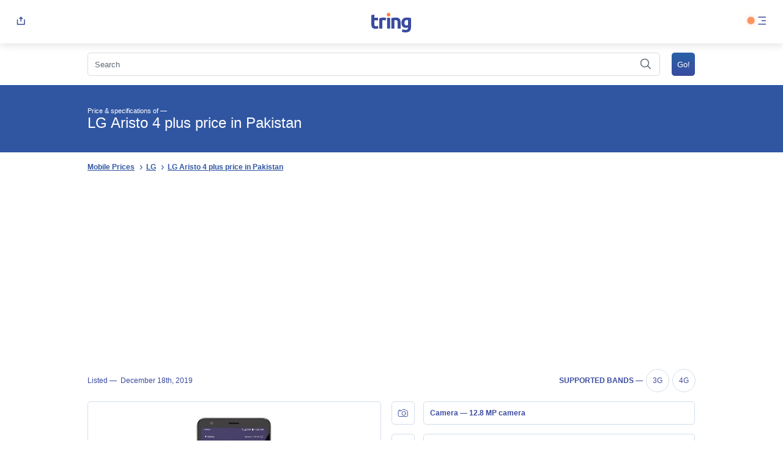

--- FILE ---
content_type: text/html; charset=UTF-8
request_url: https://tring.pk/lg-aristo-4-plus/
body_size: 47577
content:
<!DOCTYPE html>
<html dir="ltr" lang="en-US" prefix="og: https://ogp.me/ns#">
	<head>

    <link rel="shortcut icon" href="https://tring.pk/wp-content/themes/ts/img/favicon.ico" type="image/x-icon">
    <meta charset="UTF-8">
    <meta name="viewport" content="width=device-width, initial-scale=1">
    
		<!-- All in One SEO 4.8.6.1 - aioseo.com -->
		<title>LG Aristo 4 plus price in Pakistan, review, FAQ's &amp; specifications</title>
	<meta name="description" content="LG Aristo 4 plus Price in Pakistan LG Aristo 4 plus is a single SIM smartphone for T-Mobile USA with quad-core MSM8917 CPU, 5.45-inch.. ››" />
	<meta name="robots" content="max-snippet:-1, max-image-preview:large, max-video-preview:-1" />
	<meta name="author" content="tringtring"/>
	<meta name="google-site-verification" content="Df2HZFY0dJEcc8RjJDBleWEz2vBgDGt2K22robDZgxY" />
	<meta name="msvalidate.01" content="C9FC6CE8166AC5E8B1F5C2973DFAF9CF" />
	<meta name="p:domain_verify" content="b98fd1fb9536b3bf1c12f40a5ee396ba" />
	<meta name="yandex-verification" content="cb20a8db927ec04c" />
	<meta name="keywords" content="coming soon,lg" />
	<link rel="canonical" href="https://tring.pk/lg-aristo-4-plus/" />
	<meta name="generator" content="All in One SEO (AIOSEO) 4.8.6.1" />
		<meta property="og:locale" content="en_US" />
		<meta property="og:site_name" content="Tring.pk" />
		<meta property="og:type" content="article" />
		<meta property="og:title" content="LG Aristo 4 plus price in Pakistan, review, FAQ&#039;s &amp; specifications" />
		<meta property="og:description" content="LG Aristo 4 plus Price in Pakistan LG Aristo 4 plus is a single SIM smartphone for T-Mobile USA with quad-core MSM8917 CPU, 5.45-inch.. ››" />
		<meta property="og:url" content="https://tring.pk/lg-aristo-4-plus/" />
		<meta property="fb:app_id" content="2873096316038208" />
		<meta property="fb:admins" content="116556473071228" />
		<meta property="og:image" content="https://tring.pk/wp-content/uploads/2019/12/lg-lmx320ta-aristo-4-td-lte-us-x320ta-lg-x320q_5df92beba75cf.jpeg" />
		<meta property="og:image:secure_url" content="https://tring.pk/wp-content/uploads/2019/12/lg-lmx320ta-aristo-4-td-lte-us-x320ta-lg-x320q_5df92beba75cf.jpeg" />
		<meta property="og:image:width" content="195" />
		<meta property="og:image:height" content="389" />
		<meta property="article:published_time" content="2019-12-17T21:41:02+00:00" />
		<meta property="article:modified_time" content="2020-03-05T12:39:56+00:00" />
		<meta property="article:publisher" content="https://web.facebook.com/Tring.pk" />
		<meta name="twitter:card" content="summary" />
		<meta name="twitter:site" content="@TringPk" />
		<meta name="twitter:title" content="LG Aristo 4 plus price in Pakistan, review, FAQ&#039;s &amp; specifications" />
		<meta name="twitter:description" content="LG Aristo 4 plus Price in Pakistan LG Aristo 4 plus is a single SIM smartphone for T-Mobile USA with quad-core MSM8917 CPU, 5.45-inch.. ››" />
		<meta name="twitter:image" content="https://tring.pk/wp-content/uploads/2019/12/lg-lmx320ta-aristo-4-td-lte-us-x320ta-lg-x320q_5df92beba75cf.jpeg" />
		<script type="application/ld+json" class="aioseo-schema">
			{"@context":"https:\/\/schema.org","@graph":[{"@type":"Article","@id":"https:\/\/tring.pk\/lg-aristo-4-plus\/#article","name":"LG Aristo 4 plus price in Pakistan, review, FAQ's & specifications","headline":"LG Aristo 4 plus","author":{"@id":"https:\/\/tring.pk\/author\/tringtring\/#author"},"publisher":{"@id":"https:\/\/tring.pk\/#organization"},"image":{"@type":"ImageObject","url":"https:\/\/tring.pk\/wp-content\/uploads\/2019\/12\/lg-lmx320ta-aristo-4-td-lte-us-x320ta-lg-x320q_5df92beba75cf.jpeg","width":195,"height":389},"datePublished":"2019-12-18T02:41:02+05:00","dateModified":"2020-03-05T17:39:56+05:00","inLanguage":"en-US","mainEntityOfPage":{"@id":"https:\/\/tring.pk\/lg-aristo-4-plus\/#webpage"},"isPartOf":{"@id":"https:\/\/tring.pk\/lg-aristo-4-plus\/#webpage"},"articleSection":"Coming Soon, LG"},{"@type":"BreadcrumbList","@id":"https:\/\/tring.pk\/lg-aristo-4-plus\/#breadcrumblist","itemListElement":[{"@type":"ListItem","@id":"https:\/\/tring.pk#listItem","position":1,"name":"Home","item":"https:\/\/tring.pk","nextItem":{"@type":"ListItem","@id":"https:\/\/tring.pk\/mobiles\/lg\/#listItem","name":"LG"}},{"@type":"ListItem","@id":"https:\/\/tring.pk\/mobiles\/lg\/#listItem","position":2,"name":"LG","item":"https:\/\/tring.pk\/mobiles\/lg\/","nextItem":{"@type":"ListItem","@id":"https:\/\/tring.pk\/mobiles\/lg\/coming-soon-lg\/#listItem","name":"Coming Soon"},"previousItem":{"@type":"ListItem","@id":"https:\/\/tring.pk#listItem","name":"Home"}},{"@type":"ListItem","@id":"https:\/\/tring.pk\/mobiles\/lg\/coming-soon-lg\/#listItem","position":3,"name":"Coming Soon","item":"https:\/\/tring.pk\/mobiles\/lg\/coming-soon-lg\/","nextItem":{"@type":"ListItem","@id":"https:\/\/tring.pk\/lg-aristo-4-plus\/#listItem","name":"LG Aristo 4 plus"},"previousItem":{"@type":"ListItem","@id":"https:\/\/tring.pk\/mobiles\/lg\/#listItem","name":"LG"}},{"@type":"ListItem","@id":"https:\/\/tring.pk\/lg-aristo-4-plus\/#listItem","position":4,"name":"LG Aristo 4 plus","previousItem":{"@type":"ListItem","@id":"https:\/\/tring.pk\/mobiles\/lg\/coming-soon-lg\/#listItem","name":"Coming Soon"}}]},{"@type":"Organization","@id":"https:\/\/tring.pk\/#organization","name":"Tring","description":"Mobile Price, Specifications and Reviews Pakistan","url":"https:\/\/tring.pk\/","logo":{"@type":"ImageObject","url":"https:\/\/tring.pk\/wp-content\/uploads\/2021\/05\/Asset-1.png","@id":"https:\/\/tring.pk\/lg-aristo-4-plus\/#organizationLogo","width":513,"height":513},"image":{"@id":"https:\/\/tring.pk\/lg-aristo-4-plus\/#organizationLogo"},"sameAs":["https:\/\/www.instagram.com\/tringpk\/","https:\/\/www.pinterest.co.uk\/tringpk\/","https:\/\/tringpk.tumblr.com\/"]},{"@type":"Person","@id":"https:\/\/tring.pk\/author\/tringtring\/#author","url":"https:\/\/tring.pk\/author\/tringtring\/","name":"tringtring","image":{"@type":"ImageObject","@id":"https:\/\/tring.pk\/lg-aristo-4-plus\/#authorImage","url":"https:\/\/secure.gravatar.com\/avatar\/3c46a8244c006cb583fef29c263857c9?s=96&d=blank&r=g","width":96,"height":96,"caption":"tringtring"}},{"@type":"WebPage","@id":"https:\/\/tring.pk\/lg-aristo-4-plus\/#webpage","url":"https:\/\/tring.pk\/lg-aristo-4-plus\/","name":"LG Aristo 4 plus price in Pakistan, review, FAQ's & specifications","description":"LG Aristo 4 plus Price in Pakistan LG Aristo 4 plus is a single SIM smartphone for T-Mobile USA with quad-core MSM8917 CPU, 5.45-inch.. \u203a\u203a","inLanguage":"en-US","isPartOf":{"@id":"https:\/\/tring.pk\/#website"},"breadcrumb":{"@id":"https:\/\/tring.pk\/lg-aristo-4-plus\/#breadcrumblist"},"author":{"@id":"https:\/\/tring.pk\/author\/tringtring\/#author"},"creator":{"@id":"https:\/\/tring.pk\/author\/tringtring\/#author"},"image":{"@type":"ImageObject","url":"https:\/\/tring.pk\/wp-content\/uploads\/2019\/12\/lg-lmx320ta-aristo-4-td-lte-us-x320ta-lg-x320q_5df92beba75cf.jpeg","@id":"https:\/\/tring.pk\/lg-aristo-4-plus\/#mainImage","width":195,"height":389},"primaryImageOfPage":{"@id":"https:\/\/tring.pk\/lg-aristo-4-plus\/#mainImage"},"datePublished":"2019-12-18T02:41:02+05:00","dateModified":"2020-03-05T17:39:56+05:00"},{"@type":"WebSite","@id":"https:\/\/tring.pk\/#website","url":"https:\/\/tring.pk\/","name":"Tring","description":"Mobile Price, Specifications and Reviews Pakistan","inLanguage":"en-US","publisher":{"@id":"https:\/\/tring.pk\/#organization"}}]}
		</script>
		<!-- All in One SEO -->

<link rel='dns-prefetch' href='//www.googletagmanager.com' />
<link rel='dns-prefetch' href='//pagead2.googlesyndication.com' />
<style id='global-styles-inline-css' type='text/css'>
:root{--wp--preset--aspect-ratio--square: 1;--wp--preset--aspect-ratio--4-3: 4/3;--wp--preset--aspect-ratio--3-4: 3/4;--wp--preset--aspect-ratio--3-2: 3/2;--wp--preset--aspect-ratio--2-3: 2/3;--wp--preset--aspect-ratio--16-9: 16/9;--wp--preset--aspect-ratio--9-16: 9/16;--wp--preset--color--black: #000000;--wp--preset--color--cyan-bluish-gray: #abb8c3;--wp--preset--color--white: #ffffff;--wp--preset--color--pale-pink: #f78da7;--wp--preset--color--vivid-red: #cf2e2e;--wp--preset--color--luminous-vivid-orange: #ff6900;--wp--preset--color--luminous-vivid-amber: #fcb900;--wp--preset--color--light-green-cyan: #7bdcb5;--wp--preset--color--vivid-green-cyan: #00d084;--wp--preset--color--pale-cyan-blue: #8ed1fc;--wp--preset--color--vivid-cyan-blue: #0693e3;--wp--preset--color--vivid-purple: #9b51e0;--wp--preset--gradient--vivid-cyan-blue-to-vivid-purple: linear-gradient(135deg,rgba(6,147,227,1) 0%,rgb(155,81,224) 100%);--wp--preset--gradient--light-green-cyan-to-vivid-green-cyan: linear-gradient(135deg,rgb(122,220,180) 0%,rgb(0,208,130) 100%);--wp--preset--gradient--luminous-vivid-amber-to-luminous-vivid-orange: linear-gradient(135deg,rgba(252,185,0,1) 0%,rgba(255,105,0,1) 100%);--wp--preset--gradient--luminous-vivid-orange-to-vivid-red: linear-gradient(135deg,rgba(255,105,0,1) 0%,rgb(207,46,46) 100%);--wp--preset--gradient--very-light-gray-to-cyan-bluish-gray: linear-gradient(135deg,rgb(238,238,238) 0%,rgb(169,184,195) 100%);--wp--preset--gradient--cool-to-warm-spectrum: linear-gradient(135deg,rgb(74,234,220) 0%,rgb(151,120,209) 20%,rgb(207,42,186) 40%,rgb(238,44,130) 60%,rgb(251,105,98) 80%,rgb(254,248,76) 100%);--wp--preset--gradient--blush-light-purple: linear-gradient(135deg,rgb(255,206,236) 0%,rgb(152,150,240) 100%);--wp--preset--gradient--blush-bordeaux: linear-gradient(135deg,rgb(254,205,165) 0%,rgb(254,45,45) 50%,rgb(107,0,62) 100%);--wp--preset--gradient--luminous-dusk: linear-gradient(135deg,rgb(255,203,112) 0%,rgb(199,81,192) 50%,rgb(65,88,208) 100%);--wp--preset--gradient--pale-ocean: linear-gradient(135deg,rgb(255,245,203) 0%,rgb(182,227,212) 50%,rgb(51,167,181) 100%);--wp--preset--gradient--electric-grass: linear-gradient(135deg,rgb(202,248,128) 0%,rgb(113,206,126) 100%);--wp--preset--gradient--midnight: linear-gradient(135deg,rgb(2,3,129) 0%,rgb(40,116,252) 100%);--wp--preset--font-size--small: 13px;--wp--preset--font-size--medium: 20px;--wp--preset--font-size--large: 36px;--wp--preset--font-size--x-large: 42px;--wp--preset--spacing--20: 0.44rem;--wp--preset--spacing--30: 0.67rem;--wp--preset--spacing--40: 1rem;--wp--preset--spacing--50: 1.5rem;--wp--preset--spacing--60: 2.25rem;--wp--preset--spacing--70: 3.38rem;--wp--preset--spacing--80: 5.06rem;--wp--preset--shadow--natural: 6px 6px 9px rgba(0, 0, 0, 0.2);--wp--preset--shadow--deep: 12px 12px 50px rgba(0, 0, 0, 0.4);--wp--preset--shadow--sharp: 6px 6px 0px rgba(0, 0, 0, 0.2);--wp--preset--shadow--outlined: 6px 6px 0px -3px rgba(255, 255, 255, 1), 6px 6px rgba(0, 0, 0, 1);--wp--preset--shadow--crisp: 6px 6px 0px rgba(0, 0, 0, 1);}:where(.is-layout-flex){gap: 0.5em;}:where(.is-layout-grid){gap: 0.5em;}body .is-layout-flex{display: flex;}.is-layout-flex{flex-wrap: wrap;align-items: center;}.is-layout-flex > :is(*, div){margin: 0;}body .is-layout-grid{display: grid;}.is-layout-grid > :is(*, div){margin: 0;}:where(.wp-block-columns.is-layout-flex){gap: 2em;}:where(.wp-block-columns.is-layout-grid){gap: 2em;}:where(.wp-block-post-template.is-layout-flex){gap: 1.25em;}:where(.wp-block-post-template.is-layout-grid){gap: 1.25em;}.has-black-color{color: var(--wp--preset--color--black) !important;}.has-cyan-bluish-gray-color{color: var(--wp--preset--color--cyan-bluish-gray) !important;}.has-white-color{color: var(--wp--preset--color--white) !important;}.has-pale-pink-color{color: var(--wp--preset--color--pale-pink) !important;}.has-vivid-red-color{color: var(--wp--preset--color--vivid-red) !important;}.has-luminous-vivid-orange-color{color: var(--wp--preset--color--luminous-vivid-orange) !important;}.has-luminous-vivid-amber-color{color: var(--wp--preset--color--luminous-vivid-amber) !important;}.has-light-green-cyan-color{color: var(--wp--preset--color--light-green-cyan) !important;}.has-vivid-green-cyan-color{color: var(--wp--preset--color--vivid-green-cyan) !important;}.has-pale-cyan-blue-color{color: var(--wp--preset--color--pale-cyan-blue) !important;}.has-vivid-cyan-blue-color{color: var(--wp--preset--color--vivid-cyan-blue) !important;}.has-vivid-purple-color{color: var(--wp--preset--color--vivid-purple) !important;}.has-black-background-color{background-color: var(--wp--preset--color--black) !important;}.has-cyan-bluish-gray-background-color{background-color: var(--wp--preset--color--cyan-bluish-gray) !important;}.has-white-background-color{background-color: var(--wp--preset--color--white) !important;}.has-pale-pink-background-color{background-color: var(--wp--preset--color--pale-pink) !important;}.has-vivid-red-background-color{background-color: var(--wp--preset--color--vivid-red) !important;}.has-luminous-vivid-orange-background-color{background-color: var(--wp--preset--color--luminous-vivid-orange) !important;}.has-luminous-vivid-amber-background-color{background-color: var(--wp--preset--color--luminous-vivid-amber) !important;}.has-light-green-cyan-background-color{background-color: var(--wp--preset--color--light-green-cyan) !important;}.has-vivid-green-cyan-background-color{background-color: var(--wp--preset--color--vivid-green-cyan) !important;}.has-pale-cyan-blue-background-color{background-color: var(--wp--preset--color--pale-cyan-blue) !important;}.has-vivid-cyan-blue-background-color{background-color: var(--wp--preset--color--vivid-cyan-blue) !important;}.has-vivid-purple-background-color{background-color: var(--wp--preset--color--vivid-purple) !important;}.has-black-border-color{border-color: var(--wp--preset--color--black) !important;}.has-cyan-bluish-gray-border-color{border-color: var(--wp--preset--color--cyan-bluish-gray) !important;}.has-white-border-color{border-color: var(--wp--preset--color--white) !important;}.has-pale-pink-border-color{border-color: var(--wp--preset--color--pale-pink) !important;}.has-vivid-red-border-color{border-color: var(--wp--preset--color--vivid-red) !important;}.has-luminous-vivid-orange-border-color{border-color: var(--wp--preset--color--luminous-vivid-orange) !important;}.has-luminous-vivid-amber-border-color{border-color: var(--wp--preset--color--luminous-vivid-amber) !important;}.has-light-green-cyan-border-color{border-color: var(--wp--preset--color--light-green-cyan) !important;}.has-vivid-green-cyan-border-color{border-color: var(--wp--preset--color--vivid-green-cyan) !important;}.has-pale-cyan-blue-border-color{border-color: var(--wp--preset--color--pale-cyan-blue) !important;}.has-vivid-cyan-blue-border-color{border-color: var(--wp--preset--color--vivid-cyan-blue) !important;}.has-vivid-purple-border-color{border-color: var(--wp--preset--color--vivid-purple) !important;}.has-vivid-cyan-blue-to-vivid-purple-gradient-background{background: var(--wp--preset--gradient--vivid-cyan-blue-to-vivid-purple) !important;}.has-light-green-cyan-to-vivid-green-cyan-gradient-background{background: var(--wp--preset--gradient--light-green-cyan-to-vivid-green-cyan) !important;}.has-luminous-vivid-amber-to-luminous-vivid-orange-gradient-background{background: var(--wp--preset--gradient--luminous-vivid-amber-to-luminous-vivid-orange) !important;}.has-luminous-vivid-orange-to-vivid-red-gradient-background{background: var(--wp--preset--gradient--luminous-vivid-orange-to-vivid-red) !important;}.has-very-light-gray-to-cyan-bluish-gray-gradient-background{background: var(--wp--preset--gradient--very-light-gray-to-cyan-bluish-gray) !important;}.has-cool-to-warm-spectrum-gradient-background{background: var(--wp--preset--gradient--cool-to-warm-spectrum) !important;}.has-blush-light-purple-gradient-background{background: var(--wp--preset--gradient--blush-light-purple) !important;}.has-blush-bordeaux-gradient-background{background: var(--wp--preset--gradient--blush-bordeaux) !important;}.has-luminous-dusk-gradient-background{background: var(--wp--preset--gradient--luminous-dusk) !important;}.has-pale-ocean-gradient-background{background: var(--wp--preset--gradient--pale-ocean) !important;}.has-electric-grass-gradient-background{background: var(--wp--preset--gradient--electric-grass) !important;}.has-midnight-gradient-background{background: var(--wp--preset--gradient--midnight) !important;}.has-small-font-size{font-size: var(--wp--preset--font-size--small) !important;}.has-medium-font-size{font-size: var(--wp--preset--font-size--medium) !important;}.has-large-font-size{font-size: var(--wp--preset--font-size--large) !important;}.has-x-large-font-size{font-size: var(--wp--preset--font-size--x-large) !important;}
:where(.wp-block-post-template.is-layout-flex){gap: 1.25em;}:where(.wp-block-post-template.is-layout-grid){gap: 1.25em;}
:where(.wp-block-columns.is-layout-flex){gap: 2em;}:where(.wp-block-columns.is-layout-grid){gap: 2em;}
:root :where(.wp-block-pullquote){font-size: 1.5em;line-height: 1.6;}
</style>
<script type="text/javascript">
            window._nslDOMReady = (function () {
                const executedCallbacks = new Set();
            
                return function (callback) {
                    /**
                    * Third parties might dispatch DOMContentLoaded events, so we need to ensure that we only run our callback once!
                    */
                    if (executedCallbacks.has(callback)) return;
            
                    const wrappedCallback = function () {
                        if (executedCallbacks.has(callback)) return;
                        executedCallbacks.add(callback);
                        callback();
                    };
            
                    if (document.readyState === "complete" || document.readyState === "interactive") {
                        wrappedCallback();
                    } else {
                        document.addEventListener("DOMContentLoaded", wrappedCallback);
                    }
                };
            })();
        </script><link rel="https://api.w.org/" href="https://tring.pk/wp-json/" /><link rel="alternate" title="JSON" type="application/json" href="https://tring.pk/wp-json/wp/v2/posts/14173" /><link rel="EditURI" type="application/rsd+xml" title="RSD" href="https://tring.pk/xmlrpc.php?rsd" />
<meta name="generator" content="WordPress 6.6.2" />
<link rel='shortlink' href='https://tring.pk/?p=14173' />
<meta name="generator" content="Site Kit by Google 1.170.0" /><link rel="dns-prefetch" href="//connect.facebook.net" />

<!-- Google AdSense meta tags added by Site Kit -->
<meta name="google-adsense-platform-account" content="ca-host-pub-2644536267352236">
<meta name="google-adsense-platform-domain" content="sitekit.withgoogle.com">
<!-- End Google AdSense meta tags added by Site Kit -->

<!-- Google AdSense snippet added by Site Kit -->
<script type="text/javascript" async="async" src="https://pagead2.googlesyndication.com/pagead/js/adsbygoogle.js?client=ca-pub-4005566315461002&amp;host=ca-host-pub-2644536267352236" crossorigin="anonymous"></script>

<!-- End Google AdSense snippet added by Site Kit -->
<script type="text/javascript">var ajaxurl = "https://tring.pk/wp-admin/admin-ajax.php";</script><style type="text/css">div.nsl-container[data-align="left"] {
    text-align: left;
}

div.nsl-container[data-align="center"] {
    text-align: center;
}

div.nsl-container[data-align="right"] {
    text-align: right;
}


div.nsl-container div.nsl-container-buttons a[data-plugin="nsl"] {
    text-decoration: none;
    box-shadow: none;
    border: 0;
}

div.nsl-container .nsl-container-buttons {
    display: flex;
    padding: 5px 0;
}

div.nsl-container.nsl-container-block .nsl-container-buttons {
    display: inline-grid;
    grid-template-columns: minmax(145px, auto);
}

div.nsl-container-block-fullwidth .nsl-container-buttons {
    flex-flow: column;
    align-items: center;
}

div.nsl-container-block-fullwidth .nsl-container-buttons a,
div.nsl-container-block .nsl-container-buttons a {
    flex: 1 1 auto;
    display: block;
    margin: 5px 0;
    width: 100%;
}

div.nsl-container-inline {
    margin: -5px;
    text-align: left;
}

div.nsl-container-inline .nsl-container-buttons {
    justify-content: center;
    flex-wrap: wrap;
}

div.nsl-container-inline .nsl-container-buttons a {
    margin: 5px;
    display: inline-block;
}

div.nsl-container-grid .nsl-container-buttons {
    flex-flow: row;
    align-items: center;
    flex-wrap: wrap;
}

div.nsl-container-grid .nsl-container-buttons a {
    flex: 1 1 auto;
    display: block;
    margin: 5px;
    max-width: 280px;
    width: 100%;
}

@media only screen and (min-width: 650px) {
    div.nsl-container-grid .nsl-container-buttons a {
        width: auto;
    }
}

div.nsl-container .nsl-button {
    cursor: pointer;
    vertical-align: top;
    border-radius: 4px;
}

div.nsl-container .nsl-button-default {
    color: #fff;
    display: flex;
}

div.nsl-container .nsl-button-icon {
    display: inline-block;
}

div.nsl-container .nsl-button-svg-container {
    flex: 0 0 auto;
    padding: 8px;
    display: flex;
    align-items: center;
}

div.nsl-container svg {
    height: 24px;
    width: 24px;
    vertical-align: top;
}

div.nsl-container .nsl-button-default div.nsl-button-label-container {
    margin: 0 24px 0 12px;
    padding: 10px 0;
    font-family: Helvetica, Arial, sans-serif;
    font-size: 16px;
    line-height: 20px;
    letter-spacing: .25px;
    overflow: hidden;
    text-align: center;
    text-overflow: clip;
    white-space: nowrap;
    flex: 1 1 auto;
    -webkit-font-smoothing: antialiased;
    -moz-osx-font-smoothing: grayscale;
    text-transform: none;
    display: inline-block;
}

div.nsl-container .nsl-button-google[data-skin="light"] {
    box-shadow: inset 0 0 0 1px #747775;
    color: #1f1f1f;
}

div.nsl-container .nsl-button-google[data-skin="dark"] {
    box-shadow: inset 0 0 0 1px #8E918F;
    color: #E3E3E3;
}

div.nsl-container .nsl-button-google[data-skin="neutral"] {
    color: #1F1F1F;
}

div.nsl-container .nsl-button-google div.nsl-button-label-container {
    font-family: "Roboto Medium", Roboto, Helvetica, Arial, sans-serif;
}

div.nsl-container .nsl-button-apple .nsl-button-svg-container {
    padding: 0 6px;
}

div.nsl-container .nsl-button-apple .nsl-button-svg-container svg {
    height: 40px;
    width: auto;
}

div.nsl-container .nsl-button-apple[data-skin="light"] {
    color: #000;
    box-shadow: 0 0 0 1px #000;
}

div.nsl-container .nsl-button-facebook[data-skin="white"] {
    color: #000;
    box-shadow: inset 0 0 0 1px #000;
}

div.nsl-container .nsl-button-facebook[data-skin="light"] {
    color: #1877F2;
    box-shadow: inset 0 0 0 1px #1877F2;
}

div.nsl-container .nsl-button-spotify[data-skin="white"] {
    color: #191414;
    box-shadow: inset 0 0 0 1px #191414;
}

div.nsl-container .nsl-button-apple div.nsl-button-label-container {
    font-size: 17px;
    font-family: -apple-system, BlinkMacSystemFont, "Segoe UI", Roboto, Helvetica, Arial, sans-serif, "Apple Color Emoji", "Segoe UI Emoji", "Segoe UI Symbol";
}

div.nsl-container .nsl-button-slack div.nsl-button-label-container {
    font-size: 17px;
    font-family: -apple-system, BlinkMacSystemFont, "Segoe UI", Roboto, Helvetica, Arial, sans-serif, "Apple Color Emoji", "Segoe UI Emoji", "Segoe UI Symbol";
}

div.nsl-container .nsl-button-slack[data-skin="light"] {
    color: #000000;
    box-shadow: inset 0 0 0 1px #DDDDDD;
}

div.nsl-container .nsl-button-tiktok[data-skin="light"] {
    color: #161823;
    box-shadow: 0 0 0 1px rgba(22, 24, 35, 0.12);
}


div.nsl-container .nsl-button-kakao {
    color: rgba(0, 0, 0, 0.85);
}

.nsl-clear {
    clear: both;
}

.nsl-container {
    clear: both;
}

.nsl-disabled-provider .nsl-button {
    filter: grayscale(1);
    opacity: 0.8;
}

/*Button align start*/

div.nsl-container-inline[data-align="left"] .nsl-container-buttons {
    justify-content: flex-start;
}

div.nsl-container-inline[data-align="center"] .nsl-container-buttons {
    justify-content: center;
}

div.nsl-container-inline[data-align="right"] .nsl-container-buttons {
    justify-content: flex-end;
}


div.nsl-container-grid[data-align="left"] .nsl-container-buttons {
    justify-content: flex-start;
}

div.nsl-container-grid[data-align="center"] .nsl-container-buttons {
    justify-content: center;
}

div.nsl-container-grid[data-align="right"] .nsl-container-buttons {
    justify-content: flex-end;
}

div.nsl-container-grid[data-align="space-around"] .nsl-container-buttons {
    justify-content: space-around;
}

div.nsl-container-grid[data-align="space-between"] .nsl-container-buttons {
    justify-content: space-between;
}

/* Button align end*/

/* Redirect */

#nsl-redirect-overlay {
    display: flex;
    flex-direction: column;
    justify-content: center;
    align-items: center;
    position: fixed;
    z-index: 1000000;
    left: 0;
    top: 0;
    width: 100%;
    height: 100%;
    backdrop-filter: blur(1px);
    background-color: RGBA(0, 0, 0, .32);;
}

#nsl-redirect-overlay-container {
    display: flex;
    flex-direction: column;
    justify-content: center;
    align-items: center;
    background-color: white;
    padding: 30px;
    border-radius: 10px;
}

#nsl-redirect-overlay-spinner {
    content: '';
    display: block;
    margin: 20px;
    border: 9px solid RGBA(0, 0, 0, .6);
    border-top: 9px solid #fff;
    border-radius: 50%;
    box-shadow: inset 0 0 0 1px RGBA(0, 0, 0, .6), 0 0 0 1px RGBA(0, 0, 0, .6);
    width: 40px;
    height: 40px;
    animation: nsl-loader-spin 2s linear infinite;
}

@keyframes nsl-loader-spin {
    0% {
        transform: rotate(0deg)
    }
    to {
        transform: rotate(360deg)
    }
}

#nsl-redirect-overlay-title {
    font-family: -apple-system, BlinkMacSystemFont, "Segoe UI", Roboto, Oxygen-Sans, Ubuntu, Cantarell, "Helvetica Neue", sans-serif;
    font-size: 18px;
    font-weight: bold;
    color: #3C434A;
}

#nsl-redirect-overlay-text {
    font-family: -apple-system, BlinkMacSystemFont, "Segoe UI", Roboto, Oxygen-Sans, Ubuntu, Cantarell, "Helvetica Neue", sans-serif;
    text-align: center;
    font-size: 14px;
    color: #3C434A;
}

/* Redirect END*/</style><style type="text/css">/* Notice fallback */
#nsl-notices-fallback {
    position: fixed;
    right: 10px;
    top: 10px;
    z-index: 10000;
}

.admin-bar #nsl-notices-fallback {
    top: 42px;
}

#nsl-notices-fallback > div {
    position: relative;
    background: #fff;
    border-left: 4px solid #fff;
    box-shadow: 0 1px 1px 0 rgba(0, 0, 0, .1);
    margin: 5px 15px 2px;
    padding: 1px 20px;
}

#nsl-notices-fallback > div.error {
    display: block;
    border-left-color: #dc3232;
}

#nsl-notices-fallback > div.updated {
    display: block;
    border-left-color: #46b450;
}

#nsl-notices-fallback p {
    margin: .5em 0;
    padding: 2px;
}

#nsl-notices-fallback > div:after {
    position: absolute;
    right: 5px;
    top: 5px;
    content: '\00d7';
    display: block;
    height: 16px;
    width: 16px;
    line-height: 16px;
    text-align: center;
    font-size: 20px;
    cursor: pointer;
}</style>    
    <script>
        window.onload = function () {
        var keywordInputVal = document.getElementById('s').value;
        }
    </script>

            <style>
            .mobile_spec_text{line-height:1!important;}
            @media all{
            .a,.b{fill:none;}
            .b{stroke:#3a4b9f;stroke-linecap:round;stroke-linejoin:round;stroke-miterlimit:10;}
            .c{stroke:none;}
            }
            *{-webkit-box-sizing:border-box;box-sizing:border-box;}
            body,div,span,h1,h2,p,a,img,strong,ul,li,form,article,header,hgroup,nav,time{margin:0;padding:0;border:0;font-size:100%;font:inherit;vertical-align:baseline;}
            article,header,hgroup,nav{display:block;}
            body{line-height:1;}
            ul{list-style:none;}
            button{border:none;background:none;-webkit-appearance:none;-moz-appearance:none;padding:0;cursor:pointer;}
            body{height:100%;scroll-behavior:smooth;}
            body{font-family:sans-serif;font-size:16px;color:#5e6973;position:relative;height:100%;}
            a{text-decoration:underline;color:#3056a2;}
            a:visited{color:#3056a2;}
            a:hover{color:#3056a2;text-decoration:none;}
            .hide{display:none;}
            hgroup{position:relative;background-color:#3056a2;min-height:120px;width:100%;}
            hgroup h1{font-weight:500;font-size:24px;color:#fff;position:relative;z-index:1;top:26px;left:15px;width:auto;display:inline-block;width:calc(100% - 15px);}
            hgroup h1 span{font-size:11px;color:#fff;}
            .breadcrumbs{width:100%;display:inline-block;padding:15px;}
            .breadcrumbs ul{display:inline-block;width:100%;}
            .breadcrumbs ul li{display:inline-block;padding-right:15px;position:relative;}
            .breadcrumbs ul li::after{position:absolute;right:-3px;content:'\203A';width:16px;top:1px;font-size:16px;color:#3056a2;text-align:center;}
            .breadcrumbs ul li:last-child::after{display:none;}
            .breadcrumbs ul li a{font-weight:bold;text-decoration:underline;font-size:12px;color:#3056a2;}
            .breadcrumbs ul li a:visited{color:#3056a2;}
            .breadcrumbs ul li a:active{color:#3056a2;}
            .breadcrumbs ul li a:hover{color:#3056a2;}
            input[type='text']{border-radius:5px;background:transparent;border:1px solid #d6dce0;padding:10.5px;width:100%;-webkit-appearance:none;margin:0;max-height:38px;font-size:13px;color:#5e6973;line-height:1;}
            input[type='text']::-webkit-input-placeholder{font-size:13px;color:#5e6973;line-height:1;}
            input[type='text']:-ms-input-placeholder{font-size:13px;color:#5e6973;line-height:1;}
            input[type='text']::-ms-input-placeholder{font-size:13px;color:#5e6973;line-height:1;}
            input[type='text']::placeholder{font-size:13px;color:#5e6973;line-height:1;}
            input[type='submit']{border-radius:5px;background:-webkit-gradient(linear, left top, left bottom, from(#2961a6), to(#3a4b9f));background:linear-gradient(#2961a6 0%, #3a4b9f 100%);font-size:13px;text-align:center;color:#fff;border:0;padding:15px 30px;}
            .search_input{position:relative;}
            .search_input #datafetch{font-size:13px;text-align:left;color:#5e6973;position:absolute;width:calc(100% - 15px);background-color:#fff;-webkit-box-shadow:1px 1px 15px #d5d5d5;box-shadow:1px 1px 15px #d5d5d5;border-radius:5px;left:0;margin-top:40px;z-index:10;}
            @media screen and (min-width: 641px){
            article{width:80%;margin:0 auto;font-size:1em;}
            article.device_details .device_data_sheet ul li{width:48.5%;display:inline-block;border-bottom:0;}
            }
            @media screen and (min-width: 1280px){
            header{position:-webkit-sticky;position:sticky;top:0;z-index:2000;}
            nav{width:30vw!important;right:0!important;left:auto!important;-webkit-filter:drop-shadow(-15px 15px 30px rgba(171, 183, 191, 0.5));filter:drop-shadow(-15px 15px 30px rgba(171, 183, 191, 0.5));}
            .site_search,hgroup h1,#content,.breadcrumbs{max-width:80%;width:80%;margin:0 auto;display:block;}
            #content article{width:100%!important;}
            }
            body{-webkit-text-size-adjust:none!important;}
            header{display:inline-block;padding:15px;width:100%;-webkit-box-sizing:border-box;box-sizing:border-box;white-space:nowrap;background:#fff;-webkit-box-shadow:0px 0px 15px rgba(0, 0, 0, 0.16);box-shadow:0px 0px 15px rgba(0, 0, 0, 0.16);}
            header a{width:calc(100% - 85px);display:inline-block;text-align:center;}
            header a svg .a{fill:#fd8246;stroke:none;}
            header a svg .b{fill:#3a4b9f;stroke:none;}
            header button{display:inline-block;}
            header button svg g line,header button svg g path{stroke-width:1.5;}
            nav{background-color:#fff;padding:0 15px;display:inline-block;width:100vw;position:fixed;height:calc(100vh - 71px);top:71px;left:0;-webkit-box-sizing:border-box;box-sizing:border-box;margin-top:1px;overflow-x:auto;z-index:2000;}
            nav ul{width:100%;display:inline-block;padding:0;margin:12px 0 0 0;}
            nav ul li{width:100%;display:inline-block;}
            nav ul li a{width:100%;display:inline-block;position:relative;font-size:14px;color:#5E6973;text-decoration:none;padding:12px 0;}
            nav ul li a:visited{color:#5E6973;text-decoration:none;}
            nav ul li a span{font-size:10px;color:#fff;max-height:15px;border-radius:5px;padding:3.5px 7px;line-height:1;top:-2.5px;margin:0 5px 0 5px;}
            nav ul li a span.compare{background:#fd8246;position:relative;}
            nav ul li a span.wishlist{background-color:#E05097;position:relative;}
            nav ul li a svg{margin:0 10px 0 10px;vertical-align:middle;display:inline-block;}
            nav ul li a svg path,nav ul li a svg circle,nav ul li a svg ellipse{fill:none;stroke:#5E6973;stroke-linejoin:round;stroke-miterlimit:10;}
            nav ul li a svg path.d{stroke:none;fill:#5E6973;}
            nav ul li a svg line{stroke:#5E6973;}
            nav ul li a svg:last-child{position:absolute;right:5px;top:16px;}
            nav div{font-size:11px;color:#5E6973;margin-top:10px;padding-bottom:128px;}
            nav div ul{padding-left:48px;}
            nav div ul li a{font-size:11px;color:#5E6973;padding:10px 0;display:inline-block;text-decoration:underline;width:auto;margin:0;}
            nav div ul li p{font-size:11px;color:#5E6973;margin-top:10px;margin-bottom:20px;width:90%;}
            nav div ul li strong{font-weight:600;}
            nav div ul li:nth-child(4){margin-bottom:25px;}
            .site_search{width:100%;padding:15px;}
            .site_search div{display:inline-block;width:auto;vertical-align:top;}
            .site_search form .search_input{width:calc(100% - 43px);position:relative;padding-right:15px;}
            .site_search form .search_input svg{position:absolute;top:10px;right:30px;}
            .site_search form .search_input svg circle,.site_search form .search_input svg line{fill:none;stroke:#5E6973;stroke-linejoin:round;stroke-miterlimit:10;stroke-width:1.5;}
            .site_search form .search_input input[type='search']{border-radius:5px;background:transparent;border:1px solid #d6dce0;padding:10.5px;width:100%;-webkit-appearance:none;margin:0;max-height:38px;}
            .site_search form .search_input input[type='search']::-webkit-input-placeholder{font-size:13px;color:#5E6973;line-height:1;}
            .site_search form .search_input input[type='search']:-ms-input-placeholder{font-size:13px;color:#5E6973;line-height:1;}
            .site_search form .search_input input[type='search']::-ms-input-placeholder{font-size:13px;color:#5E6973;line-height:1;}
            .site_search form .search_input input[type='search']::placeholder{font-size:13px;color:#5E6973;line-height:1;}
            .site_search form .search_input input[type='search']:focus{font-size:13px;color:#3a4b9f;outline:none;}
            .site_search form .button_input{text-align:right;width:38px;}
            .site_search form .button_input input[type='submit']{width:38px;height:38px;max-width:38px;max-height:38px;border-radius:5px;background:-webkit-gradient(linear, left top, left bottom, from(#2961a6), to(#3a4b9f));background:linear-gradient(#2961a6 0%, #3a4b9f 100%);font-size:13px;text-align:center;color:#fff;border:0;padding:0;}
            article{width:100%;padding:15px;font-size:13px;color:#5e6973;line-height:24px;position:relative;}
            article h2{font-size:18px;}
            article h2{font-weight:500;position:relative;color:#5e6973;display:inline-block;margin-bottom:15px;}
            article h2::after{position:absolute;left:0;content:'';background-color:rgba(254, 208, 47, 0.35);width:100%;height:5px;border-radius:2.5px;bottom:3px;z-index:-1;}
            article p{font-size:13px;color:#5e6973;margin-bottom:15px;}
            article ul{list-style:none;margin-bottom:15px;margin-left:15px;width:100%;}
            article ul li::before{content:'\2022';color:#f35464;font-weight:bold;display:inline-block;width:1em;margin-left:-1em;}
            article strong{font-weight:bold;}
            @media screen and (min-width: 641px){
            article{width:80%;margin:0 auto;display:block;}
            }
            article.global_prices ul{margin-left:0;}
            article.global_prices ul li{font-size:1em;}
            article.global_prices ul li::before{display:none;}
            .single_snapshot{width:100%;}
            .single_snapshot .single_snapshot_row{display:-webkit-inline-box;display:-ms-inline-flexbox;display:inline-flex;width:100%;padding:7.5px 15px;-webkit-box-pack:justify;-ms-flex-pack:justify;justify-content:space-between;}
            .single_snapshot .single_snapshot_row div{display:-webkit-inline-box;display:-ms-inline-flexbox;display:inline-flex;width:48.25%;vertical-align:middle;-webkit-box-sizing:border-box;box-sizing:border-box;-webkit-box-align:center;-ms-flex-align:center;align-items:center;-webkit-box-pack:start;-ms-flex-pack:start;justify-content:flex-start;-ms-flex-wrap:nowrap;flex-wrap:nowrap;}
            .single_snapshot .single_snapshot_row .mobile_img{-webkit-box-align:baseline;-ms-flex-align:baseline;align-items:baseline;background-position:center center;background-repeat:no-repeat;background-size:60%;max-height:302px;overflow:hidden;border:1px solid #d3deec;border-radius:5px;margin-right:15px;height:100%;min-height:302px;position:relative;}
            .single_snapshot .single_snapshot_row .mobile_img img{width:auto;height:calc(50vw - 26px);margin:13px auto;max-height:100%;position:absolute;-webkit-transform:translate(-50%, -50%);transform:translate(-50%, -50%);left:50%;top:50%;}
            .single_snapshot .single_snapshot_row .date{font-size:12px;color:#3a4b9f;}
            .single_snapshot .single_snapshot_row .bands{white-space:nowrap;-webkit-box-pack:end;-ms-flex-pack:end;justify-content:flex-end;}
            .single_snapshot .single_snapshot_row .bands .band{font-size:12px;text-align:center;color:#3a4b9f;width:38px;height:38px;border-radius:50%;border:1px solid #d3deec;line-height:3.1;margin-left:5px;}
            .single_snapshot .single_snapshot_row .mobile_btn{white-space:nowrap;border:1px solid #d3deec;border-radius:5px;text-align:center;display:-webkit-box;display:-ms-flexbox;display:flex;width:calc(50% - 7.5px);-webkit-box-align:center;-ms-flex-align:center;align-items:center;}
            .single_snapshot .single_snapshot_row .mobile_btn button{font-weight:600;font-size:12px;text-align:left;display:inline-block;white-space:nowrap;width:100%;text-align:center;line-height:1;margin:0px 0 0 0;padding:9.5px 6.5px;}
            .single_snapshot .single_snapshot_row .mobile_btn button svg{width:23px;height:23px;max-height:initial;min-height:initial;vertical-align:middle;margin-right:7.5px;}
            .single_snapshot .single_snapshot_row .mobile_btn .add_wishlist{color:#e05097;}
            .single_snapshot .single_snapshot_row .mobile_btn .add_wishlist svg{pointer-events:none!important;position:relative;z-index:-1;}
            .single_snapshot .single_snapshot_row .mobile_btn .add_compare{color:#2961a6;}
            .single_snapshot .single_snapshot_row .mobile_btn .add_compare svg{pointer-events:none!important;position:relative;z-index:-1;}
            .single_snapshot .single_snapshot_row .mobile_specs{width:50%;display:inline-block;vertical-align:top;}
            .single_snapshot .single_snapshot_row .mobile_specs .mobile_spec_icon{width:38px;height:38px;border-radius:5px;border:1px solid #d3deec;vertical-align:top;margin-right:10px;}
            .single_snapshot .single_snapshot_row .mobile_specs .mobile_spec_icon svg .a,.single_snapshot .single_snapshot_row .mobile_specs .mobile_spec_icon svg .b{fill:none;}
            .single_snapshot .single_snapshot_row .mobile_specs .mobile_spec_icon svg .b{stroke:#3a4b9f;fill:none;stroke-linejoin:round;stroke-miterlimit:10;}
            .single_snapshot .single_snapshot_row .mobile_specs .mobile_spec_text{border-radius:5px;border:1px solid #d3deec;width:calc(100% - 38px - 15px);font-weight:bold;font-size:12px;color:#3a4b9f;vertical-align:top;height:38px;line-height:2.9;padding:0 10px;margin-bottom:15px;}
            .single_snapshot .single_snapshot_row .mobile_specs .mobile_spec_text:last-child{margin-bottom:0;}
            .single_snapshot .single_snapshot_row .buy,.single_snapshot .single_snapshot_row .price{font-weight:bold;font-size:16px;color:#3a4b9f;text-align:left;width:100%;}
            .single_snapshot .single_snapshot_row .buy{margin-left:7.5px;border-radius:5px;background:#f5f7fa;-webkit-box-pack:center;-ms-flex-pack:center;justify-content:center;}
            .single_snapshot .single_snapshot_row .buy span.out_of_stock{font-weight:bold;font-size:16px;color:#8ba9ce;display:inline-block;padding:15px;}
            .single_snapshot .single_snapshot_row .price{margin-right:7.5px;border-radius:5px;background:#f5f7fa;-webkit-box-pack:center;-ms-flex-pack:center;justify-content:center;}
            .single_snapshot .mobile_reviews{font-weight:bold;font-size:12px;color:#feb738;}
            .single_snapshot .mobile_reviews img{display:block;margin:0 auto;}
            article.device_details .device_data_sheet div > strong{font-weight:bold;font-size:14px;color:#3a4b9f;padding-bottom:7.5px;margin-bottom:7.5px;position:relative;display:inline-block;width:100%;}
            article.device_details .device_data_sheet ul{margin:0 0 15px 0;padding:0;width:calc(100%);}
            article.device_details .device_data_sheet ul li{padding-bottom:7.5px;margin-bottom:7.5px;border-bottom:1px dashed #d3deec;}
            article.device_details .device_data_sheet ul li strong{display:inline-block;width:100%;color:#3a4b9f;margin:0;padding:0;font-weight:normal;}
            article.device_details .device_data_sheet ul li::before{display:none;}
            .reviews{padding:15px;width:100%;display:inline-block;font-size:13px;text-align:left;color:#5e6973;-webkit-box-sizing:border-box;box-sizing:border-box;}
            @media screen and (min-width: 1024px){
            .single_snapshot .single_snapshot_row .mobile_img img{width:auto;height:calc(100% - 46px);margin:13px auto;max-height:100%;position:absolute;-webkit-transform:translate(-50%, -50%);transform:translate(-50%, -55%);left:50%;top:50%;}
            }
            #menu{position:absolute;z-index:2;right:15px;}
            .blinker{position:absolute;right:45px;top:26px;width:15px;height:15px;z-index:1;}
            .blinker:before{content:"";position:relative;display:block;width:300%;height:300%;box-sizing:border-box;margin-left:-100%;margin-top:-100%;border-radius:45px;background-color:#FD8246;-webkit-animation:pulse-ring 1.25s cubic-bezier(0.215, 0.61, 0.355, 1) infinite;animation:pulse-ring 1.25s cubic-bezier(0.215, 0.61, 0.355, 1) infinite;}
            .blinker:after{content:"";position:absolute;left:0;top:0;display:block;width:100%;height:100%;background-color:rgba(253, 130, 70, 0.85);border-radius:15px;box-shadow:0 0 8px rgba(253, 130, 70, 0.3);-webkit-animation:pulse-dot 1.25s cubic-bezier(0.455, 0.03, 0.515, 0.955) -0.4s infinite;animation:pulse-dot 1.25s cubic-bezier(0.455, 0.03, 0.515, 0.955) -0.4s infinite;}
            .mobile_spec_text{line-height:1!important;}
            @media all{
            .a,.b{fill:none;}
            .b{stroke:#3a4b9f;stroke-linecap:round;stroke-linejoin:round;stroke-miterlimit:10;}
            .c{stroke:none;}
            }
            .device_overview{width:calc(100% - 30px);padding:15px;font-size:13px;color:#ffffff;line-height:24px;position:relative;background-color:#3a4b9f;margin:15px auto;border-radius:5px;}
            .device_overview strong{font-weight:bold;}
            .side_nav{margin:30px auto;width:100%;display:inline-block;text-align:center;}
            .side_nav > strong{font-weight:500;position:relative;color:#5e6973;display:inline-block;margin-bottom:15px;}
            .side_nav ul{width:100%;}
            .side_nav ul li{text-align:left;display:inline-block;width:calc(33% - 7.5px*3);margin:7.5px;padding:7.5px;background:#d3deec;background:linear-gradient(20deg,rgba(211,222,236,1) 0%,rgba(255,255,255,1) 100%);border-radius:5px;}
            .side_nav ul li a,.side_nav ul li a:visited{text-decoration:none;}
            .small_device_detail_image,.small_device_title{display:inline-block;vertical-align:top;}
            .small_device_detail_image{margin-right:15px;width:60px;min-width:60px;max-width:60px;text-align:center;background-color:#fff;border-radius:5px;padding:7.5px;}
            .small_device_detail_image img{vertical-align:bottom;width:auto;max-width:60px;height:60px;max-height:60px;display:inline-block;}
            .small_device_title{width:calc(100% - 80px);display:inline-block;}
            .small_device_title p,.small_device_title > strong{display:inline-block;width:100%;}
            .small_device_title p{font-weight:500;font-size:16px;color:#5e6973;margin-top:7.5px;}
            .small_device_title > strong{font-weight:700;font-size:16px;color:#e05097;vertical-align:middle;margin-top:7.5px;}
            @media screen and (min-width: 1280px){
            .grid .snippet:nth-child(n + 1){margin-right:0!important;}
            }
            .global_prices a,.global_prices a:visited{text-decoration:none!important;white-space:nowrap;}
            *{-webkit-box-sizing:border-box;box-sizing:border-box;}
            body,div,span,h1,h2,p,a,cite,img,strong,sup,b,ul,li,form,article,header,hgroup,nav,time{margin:0;padding:0;border:0;font-size:100%;font:inherit;vertical-align:baseline;}
            article,header,hgroup,nav{display:block;}
            body{line-height:1;}
            ul{list-style:none;}
            button{border:none;background:none;-webkit-appearance:none;-moz-appearance:none;padding:0;cursor:pointer;}
            body{height:100%;scroll-behavior:smooth;}
            body{font-family:sans-serif;font-size:16px;color:#5e6973;position:relative;height:100%;}
            a{text-decoration:underline;color:#3056a2;}
            a:visited{color:#3056a2;}
            a:hover{color:#3056a2;text-decoration:none;}
            .hide{display:none;}
            hgroup{position:relative;background-color:#3056a2;background-repeat:no-repeat;background-size:cover;background-position:center left;min-height:120px;width:100%;}
            hgroup h1{font-weight:500;font-size:24px;color:#fff;position:relative;z-index:1;top:26px;left:15px;width:auto;display:inline-block;width:calc(100% - 15px);}
            hgroup h1 span{font-size:11px;color:#fff;}
            .shadow{-webkit-box-shadow:0px 0px 30px rgba(0, 0, 0, 0.1);box-shadow:0px 0px 30px rgba(0, 0, 0, 0.1);}
            .breadcrumbs{width:100%;display:inline-block;padding:15px;}
            .breadcrumbs ul{display:inline-block;width:100%;}
            .breadcrumbs ul li{display:inline-block;padding-right:15px;position:relative;}
            .breadcrumbs ul li::after{position:absolute;right:-3px;content:'\203A';width:16px;top:1px;font-size:16px;color:#3056a2;text-align:center;}
            .breadcrumbs ul li:last-child::after{display:none;}
            .breadcrumbs ul li a{font-weight:bold;text-decoration:underline;font-size:12px;color:#3056a2;}
            .breadcrumbs ul li a:visited{color:#3056a2;}
            .breadcrumbs ul li a:active{color:#3056a2;}
            .breadcrumbs ul li a:hover{color:#3056a2;}
            .grid{padding-bottom:80px;}
            input[type='text'],textarea{border-radius:5px;background:transparent;border:1px solid #d6dce0;padding:10.5px;width:100%;-webkit-appearance:none;margin:0;max-height:38px;font-size:13px;color:#5e6973;line-height:1;}
            input[type='text']::-webkit-input-placeholder,textarea::-webkit-input-placeholder{font-size:13px;color:#5e6973;line-height:1;}
            input[type='text']:-ms-input-placeholder,textarea:-ms-input-placeholder{font-size:13px;color:#5e6973;line-height:1;}
            input[type='text']::-ms-input-placeholder,textarea::-ms-input-placeholder{font-size:13px;color:#5e6973;line-height:1;}
            input[type='text']::placeholder,textarea::placeholder{font-size:13px;color:#5e6973;line-height:1;}
            textarea{max-height:initial;}
            input[type='submit']{border-radius:5px;background:-webkit-gradient(linear, left top, left bottom, from(#2961a6), to(#3a4b9f));background:linear-gradient(#2961a6 0%, #3a4b9f 100%);font-size:13px;text-align:center;color:#fff;border:0;padding:15px 30px;}
            .search_input{position:relative;}
            .search_input #datafetch{font-size:13px;text-align:left;color:#5e6973;position:absolute;width:calc(100% - 15px);background-color:#fff;-webkit-box-shadow:1px 1px 15px #d5d5d5;box-shadow:1px 1px 15px #d5d5d5;border-radius:5px;left:0;margin-top:40px;z-index:10;}
            @media screen and (min-width: 641px){
            .grid{text-align:center;margin:0 auto;}
            .grid .snippet{text-align:left;width:calc(50% - 30px)!important;display:inline-block;}
            article{width:80%;margin:0 auto;font-size:1em;}
            article.device_details .device_data_sheet ul li{width:48.5%;display:inline-block;border-bottom:0;}
            }
            @media screen and (min-width: 1280px){
            header{position:-webkit-sticky;position:sticky;top:0;z-index:2000;}
            nav{width:30vw!important;right:0!important;left:auto!important;-webkit-filter:drop-shadow(-15px 15px 30px rgba(171, 183, 191, 0.5));filter:drop-shadow(-15px 15px 30px rgba(171, 183, 191, 0.5));}
            .grid{text-align:center;}
            .grid .snippet{text-align:left;width:calc(33% - 30px)!important;display:inline-block;}
            .grid .snippet:nth-child(n + 1){margin-right:0;}
            .grid .snippet:nth-child(n + 1){margin-right:15px;}
            .site_search,hgroup h1,#content,.breadcrumbs{max-width:80%;width:80%;margin:0 auto;display:block;}
            #content article{width:100%!important;}
            }
            body{-webkit-text-size-adjust:none!important;}
            header{display:inline-block;padding:15px;width:100%;-webkit-box-sizing:border-box;box-sizing:border-box;white-space:nowrap;background:#fff;-webkit-box-shadow:0px 0px 15px rgba(0, 0, 0, 0.16);box-shadow:0px 0px 15px rgba(0, 0, 0, 0.16);}
            header a{width:calc(100% - 85px);display:inline-block;text-align:center;}
            header a svg .a{fill:#fd8246;stroke:none;}
            header a svg .b{fill:#3a4b9f;stroke:none;}
            header button{display:inline-block;}
            header button svg g line,header button svg g path{stroke-width:1.5;}
            nav{background-color:#fff;padding:0 15px;display:inline-block;width:100vw;position:fixed;height:calc(100vh - 71px);top:71px;left:0;-webkit-box-sizing:border-box;box-sizing:border-box;margin-top:1px;overflow-x:auto;z-index:2000;}
            nav ul{width:100%;display:inline-block;padding:0;margin:12px 0 0 0;}
            nav ul li{width:100%;display:inline-block;}
            nav ul li a{width:100%;display:inline-block;position:relative;font-size:14px;color:#5E6973;text-decoration:none;padding:12px 0;}
            nav ul li a:visited{color:#5E6973;text-decoration:none;}
            nav ul li a span{font-size:10px;color:#fff;max-height:15px;border-radius:5px;padding:3.5px 7px;line-height:1;top:-2.5px;margin:0 5px 0 5px;}
            nav ul li a span.compare{background:#fd8246;position:relative;}
            nav ul li a span.wishlist{background-color:#E05097;position:relative;}
            nav ul li a svg{margin:0 10px 0 10px;vertical-align:middle;display:inline-block;}
            nav ul li a svg path,nav ul li a svg circle,nav ul li a svg ellipse{fill:none;stroke:#5E6973;stroke-linejoin:round;stroke-miterlimit:10;}
            nav ul li a svg path.d{stroke:none;fill:#5E6973;}
            nav ul li a svg line{stroke:#5E6973;}
            nav ul li a svg:last-child{position:absolute;right:5px;top:16px;}
            nav div{font-size:11px;color:#5E6973;margin-top:10px;padding-bottom:128px;}
            nav div ul{padding-left:48px;}
            nav div ul li a{font-size:11px;color:#5E6973;padding:10px 0;display:inline-block;text-decoration:underline;width:auto;margin:0;}
            nav div ul li p{font-size:11px;color:#5E6973;margin-top:10px;margin-bottom:20px;width:90%;}
            nav div ul li strong{font-weight:600;}
            nav div ul li:nth-child(4){margin-bottom:25px;}
            .site_search{width:100%;padding:15px;}
            .site_search div{display:inline-block;width:auto;vertical-align:top;}
            .site_search form .search_input{width:calc(100% - 43px);position:relative;padding-right:15px;}
            .site_search form .search_input svg{position:absolute;top:10px;right:30px;}
            .site_search form .search_input svg circle,.site_search form .search_input svg line{fill:none;stroke:#5E6973;stroke-linejoin:round;stroke-miterlimit:10;stroke-width:1.5;}
            .site_search form .search_input input[type='search']{border-radius:5px;background:transparent;border:1px solid #d6dce0;padding:10.5px;width:100%;-webkit-appearance:none;margin:0;max-height:38px;}
            .site_search form .search_input input[type='search']::-webkit-input-placeholder{font-size:13px;color:#5E6973;line-height:1;}
            .site_search form .search_input input[type='search']:-ms-input-placeholder{font-size:13px;color:#5E6973;line-height:1;}
            .site_search form .search_input input[type='search']::-ms-input-placeholder{font-size:13px;color:#5E6973;line-height:1;}
            .site_search form .search_input input[type='search']::placeholder{font-size:13px;color:#5E6973;line-height:1;}
            .site_search form .search_input input[type='search']:focus{font-size:13px;color:#3a4b9f;outline:none;}
            .site_search form .button_input{text-align:right;width:38px;}
            .site_search form .button_input input[type='submit']{width:38px;height:38px;max-width:38px;max-height:38px;border-radius:5px;background:-webkit-gradient(linear, left top, left bottom, from(#2961a6), to(#3a4b9f));background:linear-gradient(#2961a6 0%, #3a4b9f 100%);font-size:13px;text-align:center;color:#fff;border:0;padding:0;}
            article{width:100%;padding:15px;font-size:13px;color:#5e6973;line-height:24px;position:relative;}
            article h2{font-size:18px;}
            article h2{font-weight:500;position:relative;color:#5e6973;display:inline-block;margin-bottom:15px;}
            article h2::after{position:absolute;left:0;content:'';background-color:rgba(254, 208, 47, 0.35);width:100%;height:5px;border-radius:2.5px;bottom:3px;z-index:-1;}
            article p{font-size:13px;color:#5e6973;margin-bottom:15px;}
            article ul{list-style:none;margin-bottom:15px;margin-left:15px;width:100%;}
            article ul li a{text-decoration:underline;font-size:13px;color:#3056a2;}
            article ul li::before{content:'\2022';color:#f35464;font-weight:bold;display:inline-block;width:1em;margin-left:-1em;}
            article strong{font-weight:bold;}
            article img{width:calc(100vw - 30px);height:auto;margin-bottom:15px;margin-top:15px;border-radius:5px;}
            article a{text-decoration:underline;font-size:13px;color:#3056a2;}
            @media screen and (min-width: 1279px){
            article{width:80%;margin:0 auto;display:block;}
            }
            article.global_prices ul{margin-left:0;}
            article.global_prices ul li{font-size:1.1em;margin-bottom:15px;display:inline-block;padding:0px 10px;background:#d3deec;background:linear-gradient(20deg, rgba(211, 222, 236, 0.5) 0%, rgba(255, 255, 255, 0.5) 100%);border-radius:5px;line-height:1;}
            article.global_prices ul li img{width:24px;height:24px;display:inline-block;vertical-align:middle;margin-top:10px;line-height:0;margin-right:10px;margin-bottom:10px;}
            article.global_prices ul li::before{display:none;}
            @media screen and (min-width: 1279px){
            article.global_prices ul{margin-left:0;}
            article.global_prices ul li{width:24%;}
            }
            .single_snapshot{width:100%;}
            .single_snapshot .single_snapshot_row{display:-webkit-inline-box;display:-ms-inline-flexbox;display:inline-flex;width:100%;padding:7.5px 15px;-webkit-box-pack:justify;-ms-flex-pack:justify;justify-content:space-between;}
            .single_snapshot .single_snapshot_row div{display:-webkit-inline-box;display:-ms-inline-flexbox;display:inline-flex;width:48.25%;vertical-align:middle;-webkit-box-sizing:border-box;box-sizing:border-box;-webkit-box-align:center;-ms-flex-align:center;align-items:center;-webkit-box-pack:start;-ms-flex-pack:start;justify-content:flex-start;-ms-flex-wrap:nowrap;flex-wrap:nowrap;}
            .single_snapshot .single_snapshot_row .mobile_img{-webkit-box-align:baseline;-ms-flex-align:baseline;align-items:baseline;background-position:center center;background-repeat:no-repeat;background-size:60%;max-height:302px;overflow:hidden;border:1px solid #d3deec;border-radius:5px;margin-right:15px;height:100%;min-height:302px;position:relative;}
            .single_snapshot .single_snapshot_row .mobile_img img.lazy,.single_snapshot .single_snapshot_row .mobile_img img{width:auto;height:calc(50vw - 26px);margin:13px auto;max-height:100%;position:absolute;-webkit-transform:translate(-50%, -50%);transform:translate(-50%, -50%);left:50%;top:50%;}
            .single_snapshot .single_snapshot_row .date{font-size:12px;color:#3a4b9f;}
            .single_snapshot .single_snapshot_row .bands{white-space:nowrap;-webkit-box-pack:end;-ms-flex-pack:end;justify-content:flex-end;}
            .single_snapshot .single_snapshot_row .bands .band{font-size:12px;text-align:center;color:#3a4b9f;width:38px;height:38px;border-radius:50%;border:1px solid #d3deec;line-height:3.1;margin-left:5px;}
            .single_snapshot .single_snapshot_row .mobile_btn{white-space:nowrap;border:1px solid #d3deec;border-radius:5px;text-align:center;display:-webkit-box;display:-ms-flexbox;display:flex;width:calc(50% - 7.5px);-webkit-box-align:center;-ms-flex-align:center;align-items:center;}
            .single_snapshot .single_snapshot_row .mobile_btn button{font-weight:600;font-size:12px;text-align:left;display:inline-block;white-space:nowrap;width:100%;text-align:center;line-height:1;margin:0px 0 0 0;padding:9.5px 6.5px;}
            .single_snapshot .single_snapshot_row .mobile_btn button svg{width:23px;height:23px;max-height:initial;min-height:initial;vertical-align:middle;margin-right:7.5px;}
            .single_snapshot .single_snapshot_row .mobile_btn .add_wishlist{color:#e05097;}
            .single_snapshot .single_snapshot_row .mobile_btn .add_wishlist svg{pointer-events:none!important;position:relative;z-index:-1;}
            .single_snapshot .single_snapshot_row .mobile_btn .add_compare{color:#2961a6;}
            .single_snapshot .single_snapshot_row .mobile_btn .add_compare svg{pointer-events:none!important;position:relative;z-index:-1;}
            .single_snapshot .single_snapshot_row .mobile_specs{width:50%;display:inline-block;vertical-align:top;}
            .single_snapshot .single_snapshot_row .mobile_specs .mobile_spec_icon{width:38px;height:38px;border-radius:5px;border:1px solid #d3deec;vertical-align:top;margin-right:10px;}
            .single_snapshot .single_snapshot_row .mobile_specs .mobile_spec_icon svg .a,.single_snapshot .single_snapshot_row .mobile_specs .mobile_spec_icon svg .b{fill:none;}
            .single_snapshot .single_snapshot_row .mobile_specs .mobile_spec_icon svg .b{stroke:#3a4b9f;fill:none;stroke-linejoin:round;stroke-miterlimit:10;}
            .single_snapshot .single_snapshot_row .mobile_specs .mobile_spec_text{border-radius:5px;border:1px solid #d3deec;width:calc(100% - 38px - 15px);font-weight:bold;font-size:12px;color:#3a4b9f;vertical-align:top;height:38px;line-height:2.9;padding:0 10px;margin-bottom:15px;}
            .single_snapshot .single_snapshot_row .mobile_specs .mobile_spec_text:last-child{margin-bottom:0;}
            .single_snapshot .single_snapshot_row .buy,.single_snapshot .single_snapshot_row .price{font-weight:bold;font-size:16px;color:#3a4b9f;text-align:left;width:100%;}
            .single_snapshot .single_snapshot_row .buy{margin-left:7.5px;border-radius:5px;background:#f5f7fa;-webkit-box-pack:center;-ms-flex-pack:center;justify-content:center;}
            .single_snapshot .single_snapshot_row .buy span.out_of_stock{font-weight:bold;font-size:16px;color:#8ba9ce;display:inline-block;padding:15px;}
            .single_snapshot .single_snapshot_row .price{margin-right:7.5px;border-radius:5px;background:#f5f7fa;-webkit-box-pack:center;-ms-flex-pack:center;justify-content:center;}
            .single_snapshot .mobile_reviews{font-weight:bold;font-size:12px;color:#feb738;}
            .single_snapshot .mobile_reviews img{display:block;margin:0 auto;}
            article.device_details .device_data_sheet div > strong{font-weight:bold;font-size:14px;color:#3a4b9f;padding:7.5px 15px;margin-bottom:7.5px;position:relative;display:inline-block;width:100%;background:rgba(211, 222, 236, 0.5);background:linear-gradient(20deg, rgba(211, 222, 236, 0.5) 0%, rgba(255, 255, 255, 0.5) 100%);border-radius:5px;}
            article.device_details .device_data_sheet ul{margin:0 0 15px 0;padding:0;width:calc(100%);}
            article.device_details .device_data_sheet ul li{padding-bottom:7.5px;margin-bottom:7.5px;border-bottom:1px dashed #d3deec;padding-left:15px;vertical-align:top;}
            article.device_details .device_data_sheet ul li:last-child{border-bottom:0;}
            article.device_details .device_data_sheet ul li strong{display:inline-block;width:100%;color:#3a4b9f;margin:0;padding:0;font-weight:normal;}
            article.device_details .device_data_sheet ul li::before{display:none;}
            .reviews{padding:15px;width:100%;display:inline-block;font-size:13px;text-align:left;color:#5e6973;-webkit-box-sizing:border-box;box-sizing:border-box;}
            @media screen and (min-width: 1024px){
            .single_snapshot .single_snapshot_row .mobile_img img.lazy,.single_snapshot .single_snapshot_row .mobile_img img{width:auto;height:calc(100% - 46px);margin:13px auto;max-height:100%;position:absolute;-webkit-transform:translate(-50%, -50%);transform:translate(-50%, -55%);left:50%;top:50%;}
            }
            .snippet{width:calc(100% - 30px);border-radius:5px;background:#fff;border:1px solid #e3e7ea;padding:15px;margin:0 15px 15px 15px;position:relative;z-index:2;text-align:left;}
            .snippet a{text-decoration:none;}
            .snippet .snippet_img{width:80px;overflow:hidden;margin-right:10px;}
            .snippet .snippet_img img{width:auto;max-height:80px;min-height:80px;height:80px;}
            .snippet .snippet_title{width:calc(100% - 105px);}
            .snippet .snippet_img,.snippet .snippet_title{display:inline-block;vertical-align:top;}
            .snippet .snippet_title strong,.snippet .snippet_title span,.snippet .snippet_title div{display:inline-block;width:100%;}
            .snippet .snippet_title strong{font-weight:500;font-size:18px;color:#5e6973;}
            .snippet .snippet_title span{font-size:12px;color:#abb7bf;}
            .snippet .snippet_title div span{font-weight:bold;font-size:12px;color:#feb738;display:inline-block;vertical-align:middle;width:auto;}
            .mobile_phone_brands{padding:15px 30px;font-size:12px;width:80%;margin:0 auto;}
            .mobile_phone_brands ul{width:100%;}
            .mobile_phone_brands ul li{display:inline-block;width:100%;margin-bottom:7.5px;}
            .mobile_phone_brands ul li a,.mobile_phone_brands ul li a:visited{display:inline-block;padding:7.5px 15px;background:linear-gradient(45deg, rgba(211,222,236,0.5) 0%, rgba(255,255,255,0.5) 100%);text-decoration:none;border-radius:5px;}
            @media screen and (min-width:641px){
            .mobile_phone_brands ul li{width:48%;}
            }
            @media screen and (min-width:768px){
            .mobile_phone_brands ul li{width:24%;}
            }
            .footer_desk{background:linear-gradient(0deg, rgba(211,222,236,0.5) 0%, rgba(255,255,255,0.5) 100%);font-size:12px;padding-bottom:120px;margin:0 auto;}
            .sitemap{padding:30px;width:80%;margin:0 auto;}
            .sitemap>div{display:inline-block;vertical-align:top;padding-right:30px;width:100%;}
            .sitemap strong,.sitemap b,.sitemap p{display:inline-block;flex:none;flex-direction:initial;width:auto;}
            .sitemap p{line-height:1.4;}
            .sitemap b{font-weight:bold;}
            .sitemap strong{margin-bottom:7.5px;color:#3A4B9F;font-weight:bold;}
            .sitemap p{white-space:normal;}
            .sitemap ul li{margin-bottom:3.75px;}
            .sitemap ul li a,.sitemap ul li a:visited{text-decoration:none;padding:3.75px 0;display:inline-block;border-bottom:1px solid #d6dce0;}
            @media screen and (min-width:641px){
            .sitemap>div{width:48%;margin-bottom:15px;}
            }
            @media screen and (min-width:768px){
            .sitemap>div{width:24%;margin-bottom:15px;}
            }
            /*! CSS Used keyframes */
            @-webkit-keyframes pulse-ring{0%{transform:scale(0.33);}80%,100%{opacity:0;}}
            @keyframes pulse-ring{0%{transform:scale(0.33);}80%,100%{opacity:0;}}
            @-webkit-keyframes pulse-dot{0%{transform:scale(0.8);}50%{transform:scale(1);}100%{transform:scale(0.8);}}
            @keyframes pulse-dot{0%{transform:scale(0.8);}50%{transform:scale(1);}100%{transform:scale(0.8);}}
        </style>
                                        <style>
            article.global_prices ul li img{width:24px !important;height:24px !important;display:inline-block;vertical-align:middle;margin-top:10px;line-height:0;margin-right:10px;margin-bottom:10px;}
            @media screen and (min-width:1025px) {
                nav.pagination{
                    margin: -30px auto 0 auto !important;
                    left: auto !important;
                    right: auto !important;
                    display: block !important;
                    box-shadow: none !important;
                    filter: none !important;
                    margin-bottom: 30px !important;
                    background: linear-gradient(180deg, rgba(211,222,236,0.5) 0%, rgba(255,255,255,0.5) 100%) !important;
                    position: initial !important;
                    left: auto;
                    right: auto;
                }
            }
        </style>
    </head>
	<body class="post-template-default single single-post postid-14173 single-format-standard">

	<div id="wrap">
        <header>
                            <style>
                    #menu{
                        position: absolute;
                        z-index: 2;
                        right: 15px;
                    }
                    .blinker {
                        position: absolute;
                        right: 45px;
                        top: 26px;
                        width: 15px;
                        height: 15px;
                        z-index: 1;
                    }

                    .blinker:before {
                        content: "";
                        position: relative;
                        display: block;
                        width: 300%;
                        height: 300%;
                        box-sizing: border-box;
                        margin-left: -100%;
                        margin-top: -100%;
                        border-radius: 45px;
                        background-color: #FD8246;
                        -webkit-animation: pulse-ring 1.25s cubic-bezier(0.215, 0.61, 0.355, 1) infinite;
                        animation: pulse-ring 1.25s cubic-bezier(0.215, 0.61, 0.355, 1) infinite;
                    }

                    .blinker:after {
                        content: "";
                        position: absolute;
                        left: 0;
                        top: 0;
                        display: block;
                        width: 100%;
                        height: 100%;
                        background-color: rgba(253, 130, 70, 0.85);
                        border-radius: 15px;
                        box-shadow: 0 0 8px rgba(253, 130, 70, 0.3);
                        -webkit-animation: pulse-dot 1.25s cubic-bezier(0.455, 0.03, 0.515, 0.955) -0.4s infinite;
                        animation: pulse-dot 1.25s cubic-bezier(0.455, 0.03, 0.515, 0.955) -0.4s infinite;
                    }

                    @-webkit-keyframes pulse-ring {
                        0% {
                            transform: scale(0.33);
                        }

                        80%,
                        100% {
                            opacity: 0;
                        }
                    }

                    @keyframes pulse-ring {
                        0% {
                            transform: scale(0.33);
                        }

                        80%,
                        100% {
                            opacity: 0;
                        }
                    }

                    @-webkit-keyframes pulse-dot {
                        0% {
                            transform: scale(0.8);
                        }

                        50% {
                            transform: scale(1);
                        }

                        100% {
                            transform: scale(0.8);
                        }
                    }

                    @keyframes pulse-dot {
                        0% {
                            transform: scale(0.8);
                        }

                        50% {
                            transform: scale(1);
                        }

                        100% {
                            transform: scale(0.8);
                        }
                    }
                </style>
                <div class="blinker"></div>
                        <button aria-label="share" id="share">
                <svg width="38" height="38" viewBox="0 0 38 38">
                    <g transform="translate(-3175 219)">
                        <rect fill="none" width="38" height="38" rx="5" transform="translate(3175 -219)" />
                        <line fill="none" stroke="#394a9c" stroke-linecap="round" stroke-linejoin="round" stroke-miterlimit="10" y1="6.5" transform="translate(3194.25 -205.75)" />
                        <path fill="none" stroke="#394a9c" stroke-linecap="round" stroke-linejoin="round" stroke-miterlimit="10" d="M7,2.75,9.25.5,11.5,2.75" transform="translate(3185 -206.25)" />
                        <path fill="none" stroke="#394a9c" stroke-linecap="round" stroke-linejoin="round" stroke-miterlimit="10" d="M15,8.5h0V16H3.5V8.5h0" transform="translate(3185 -210.25)" />
                    </g>
                </svg>
                
            </button>
            <a href="https://tring.pk/"><svg width="65.417" height="31.826" viewBox="0 0 65.417 31.826">
                    <g transform="translate(-3287 216)">
                        <path class="a"
                            d="M461.785,463.455a2.735,2.735,0,0,1-.884,2.152,3.164,3.164,0,0,1-4.17,0,3.061,3.061,0,0,1,0-4.3,3.165,3.165,0,0,1,4.17,0A2.728,2.728,0,0,1,461.785,463.455Z"
                            transform="translate(2856.623 -676.519)" />
                        <path class="b"
                            d="M454.551,480.473a9.533,9.533,0,0,1-1.651.152,2.357,2.357,0,0,1-2.218-.936,4.9,4.9,0,0,1-.553-2.5v-6.172H456.1v-4.139h-5.972v-5.171l-4.971.8v14.748a14.049,14.049,0,0,0,.317,3.1,5.721,5.721,0,0,0,1.12,2.385,5.255,5.255,0,0,0,2.135,1.532,8.882,8.882,0,0,0,3.369.553,11.442,11.442,0,0,0,2.7-.269,14.045,14.045,0,0,0,2-.631l-.7-3.87A8.241,8.241,0,0,1,454.551,480.473Z"
                            transform="translate(2841.842 -674.875)" />
                        <path class="b"
                            d="M459.948,463.906c-.379-.052-.76-.1-1.137-.131s-.7-.05-.968-.05a18.092,18.092,0,0,0-4.051.417,29.261,29.261,0,0,0-3.155.884v16.613h4.971V468.229a6.171,6.171,0,0,1,.987-.183,8.663,8.663,0,0,1,1.115-.086,9.749,9.749,0,0,1,1.935.186c.6.122,1.122.238,1.568.35l.836-4.106a5.609,5.609,0,0,0-.97-.284Q460.512,463.992,459.948,463.906Z"
                            transform="translate(2849.42 -672.085)" />
                        <rect class="b" width="4.971" height="17.548" transform="translate(3312.97 -207.995)" />
                        <path class="b"
                            d="M472.584,465.948a5.607,5.607,0,0,0-2.354-1.651,10.186,10.186,0,0,0-3.717-.586,27.1,27.1,0,0,0-4.206.317,28.156,28.156,0,0,0-3.269.684V481.66h4.971V468.116c.312-.043.667-.083,1.068-.119s.779-.048,1.137-.048a2.578,2.578,0,0,1,2.366,1,6.678,6.678,0,0,1,.634,3.4v9.31h4.971v-9.91a13.481,13.481,0,0,0-.367-3.269A6.437,6.437,0,0,0,472.584,465.948Z"
                            transform="translate(2861.035 -672.106)" />
                        <path class="b"
                            d="M480.369,464.327c-.57-.121-1.165-.224-1.785-.317s-1.253-.16-1.885-.214-1.253-.086-1.854-.086a10.848,10.848,0,0,0-3.77.617,7.8,7.8,0,0,0-2.816,1.754,7.474,7.474,0,0,0-1.754,2.717,9.9,9.9,0,0,0-.6,3.522,8.692,8.692,0,0,0,1.935,6.022,7.107,7.107,0,0,0,5.571,2.149,8.678,8.678,0,0,0,1.851-.184,7.964,7.964,0,0,0,1.654-.548v.631a3.336,3.336,0,0,1-.886,2.4,4.027,4.027,0,0,1-3.019.937,14.381,14.381,0,0,1-2.919-.267,14.837,14.837,0,0,1-2.452-.734l-.865,4.17a20.021,20.021,0,0,0,2.969.748,18.366,18.366,0,0,0,3.2.286q4.568,0,6.753-2.085t2.185-6.388V464.711C481.441,464.58,480.934,464.451,480.369,464.327Zm-3.453,11.493a5.3,5.3,0,0,1-1.137.47,5.057,5.057,0,0,1-1.435.2q-3.371,0-3.369-4.17a5.357,5.357,0,0,1,.97-3.3,3.414,3.414,0,0,1,2.933-1.3c.446,0,.836.017,1.168.05s.622.072.87.114Z"
                            transform="translate(2870.532 -672.106)" />
                    </g>
                </svg></a>
            <button aria-label="menu" id="menu">
                <!-- toggle nav -->
                <svg width="38" height="38" viewBox="0 0 38 38">
                    <g transform="translate(-3822 64)">
                        <rect fill="none" width="38" height="38" rx="5" transform="translate(3822 -64)" />
                        <g transform="translate(2643.5 -612.5)">
                            <line fill="none" stroke= "#3a4b9f" stroke-linecap="round" x2="11.5" transform="translate(1191.5 561.5)" />
                            <line fill="none" stroke= "#3a4b9f" stroke-linecap="round" x2="6" transform="translate(1197 567.25)" />
                            <line fill="none" stroke= "#3a4b9f" stroke-linecap="round" x2="11.5" transform="translate(1191.5 573)" />
                        </g>
                    </g>
                </svg>
                <svg width="38" height="38" class="hide" viewBox="0 0 38 38">
                    <g transform="translate(-3432 219)">
                        <rect fill="none" width="38" height="38" rx="5" transform="translate(3432 -219)" />
                        <g transform="translate(2278.75 -767.5)">
                            <line fill="none" stroke="#3a4b9f" stroke-linecap="round" y1="11.5" x2="11.5" transform="translate(1166.5 561.5)" />
                            <line fill="none" stroke="#3a4b9f" stroke-linecap="round" x2="11.5" y2="11.5" transform="translate(1166.5 561.5)" />
                        </g>
                    </g>
                </svg>
            </button>
        </header>

		<div class="site_search">
            <form autocomplete="off" method="get" class="searchform" action="https://tring.pk/" aria-label="search">
                <div class="search_input">
                    <input name="s" id="s" type="search" placeholder="Search" value="" onkeyup="sfetch(this.value)" onfocusout="removeDeviceList()" oninvalid="setCustomValidity('Please Enter Model Of Your Phone')" oninput="setCustomValidity('')" required>
                    <div id="datafetch"></div><br>
                    <svg width="16.854" height="16.854" viewBox="0 0 16.854 16.854">
                        <g transform="translate(-219.845 -88)">
                            <circle class="a" cx="6.4" cy="6.4" r="6.4" transform="translate(220.345 88.5)" />
                            <line class="a" x2="5.075" y2="5.074" transform="translate(231.27 99.426)" />
                        </g>
                    </svg>
                </div>
                <div class="button_input">
                    <input type="submit" value="Go!">
                </div>
            </form>
        </div>
        <nav class="hide">
            <ul>
                <li >
                    <a href="#" onclick="wishlistButton.click()">
                        <svg width="23.429" height="21.413" viewBox="0 0 23.429 21.413">
                            <path
                                d="M17.715,28.39s11.215-8.156,11.215-14.2c0-6.971-9.176-9.176-11.215-.7C15.676,5.017,6.5,7.221,6.5,14.193,6.5,20.234,17.715,28.39,17.715,28.39Z"
                                transform="translate(-6 -7.477)" />
                        </svg>
                        Wishlist
                        <span class="wishlist" id="wishlistCount">0</span>
                        <svg width="7.414" height="12.914" viewBox="0 0 7.414 12.914">
                            <g transform="translate(-772.793 -557.294)">
                                <line class="a" x2="6" y2="5.5" transform="translate(773.5 558)" />
                                <line class="a" x1="6" y2="6" transform="translate(773.5 563.5)" />
                            </g>
                        </svg>
                    </a>
                </li>
                <li >
                    <a href="https://tring.pk/shop/">
                        <svg width="23.183" height="20.289" viewBox="0 0 23.183 20.289">
                            <g transform="translate(0.5 0.5)">
                                <g transform="translate(0 0)">
                                    <ellipse class="a" cx="1.447" cy="1.447" rx="1.447" ry="1.447"
                                        transform="translate(16.396 16.396)" />
                                    <ellipse class="a" cx="1.447" cy="1.447" rx="1.447" ry="1.447"
                                        transform="translate(5.787 16.396)" />
                                    <path class="a" d="M.5,3.5H3.876L7.734,19.9" transform="translate(-0.5 -3.5)" />
                                    <path class="a" d="M7.684,18.18h12.51L23.088,9.5H9.615"
                                        transform="translate(-0.905 -3.713)" />
                                </g>
                            </g>
                        </svg>
                        Shop
                        <svg width="7.414" height="12.914" viewBox="0 0 7.414 12.914">
                            <g transform="translate(-772.793 -557.294)">
                                <line class="a" x2="6" y2="5.5" transform="translate(773.5 558)" />
                                <line class="a" x1="6" y2="6" transform="translate(773.5 563.5)" />
                            </g>
                        </svg>
                    </a>
                </li>
                <!--  -->
                <li >
                    <a href="https://tring.pk/login/">
                        <svg width="19.361" height="21.396" viewBox="0 0 19.361 21.396">
                            <g transform="translate(-222.558 -404.609)">
                                <path class="a" d="M241.414,425.5a9.176,9.176,0,0,0-18.351,0" />
                                <circle class="a" cx="5.607" cy="5.607" r="5.607"
                                    transform="translate(226.631 405.109)" />
                            </g>
                        </svg>
                        Your Account
                        <svg width="7.414" height="12.914" viewBox="0 0 7.414 12.914">
                            <g transform="translate(-772.793 -557.294)">
                                <line class="a" x2="6" y2="5.5" transform="translate(773.5 558)" />
                                <line class="a" x1="6" y2="6" transform="translate(773.5 563.5)" />
                            </g>
                        </svg>
                    </a>
                </li>
                <li >
                    <a href="#" onclick="compareButton.click()">
                        <svg width="19.768" height="22.917" viewBox="0 0 19.768 22.917">
                            <g transform="translate(-1204.5 -403)">
                                <g transform="translate(945.5 -6)">
                                    <g transform="translate(259.5 409.5)">
                                        <path class="a"
                                            d="M272.5,427.605v1.906a1.954,1.954,0,0,1-2,1.906h-9a1.954,1.954,0,0,1-2-1.906V411.406a1.954,1.954,0,0,1,2-1.906h9a1.954,1.954,0,0,1,2,1.906v1.906"
                                            transform="translate(-259.5 -409.5)" />
                                        <line class="a" y1="2" transform="translate(13 3.5)" />
                                        <line class="a" y1="2" transform="translate(13 16.5)" />
                                        <path class="b"
                                            d="M266,431a.5.5,0,0,1-.5-.5h0a.5.5,0,0,1,.5-.5h0a.5.5,0,0,1,.5.5h0A.5.5,0,0,1,266,431Z"
                                            transform="translate(-259.5 -410.583)" />
                                    </g>
                                </g>
                                <g class="c" transform="translate(960.231 -6.718)">
                                    <g class="c" transform="translate(251.269 417.469)">
                                        <path class="d"
                                            d="M251.269,417.581h.846a.356.356,0,0,1,.229.07.445.445,0,0,1,.131.181l2.211,5.519a3.935,3.935,0,0,1,.14.4c.041.145.083.3.122.453.033-.157.068-.308.107-.453a2.954,2.954,0,0,1,.133-.4l2.2-5.519a.46.46,0,0,1,.131-.172.342.342,0,0,1,.229-.079h.852l-3.188,7.822h-.955Z"
                                            transform="translate(-251.269 -417.494)" />
                                        <path class="d"
                                            d="M265.779,418.779a.428.428,0,0,1-.1.122.23.23,0,0,1-.142.041.377.377,0,0,1-.215-.093,3.652,3.652,0,0,0-.311-.205,2.579,2.579,0,0,0-.453-.205,1.964,1.964,0,0,0-.642-.092,1.91,1.91,0,0,0-.628.1,1.349,1.349,0,0,0-.456.26,1.062,1.062,0,0,0-.275.384,1.229,1.229,0,0,0-.093.478.88.88,0,0,0,.161.543,1.379,1.379,0,0,0,.425.369,3.273,3.273,0,0,0,.6.265q.337.111.688.231c.236.081.465.171.689.271a2.482,2.482,0,0,1,.6.379,1.745,1.745,0,0,1,.426.563,1.878,1.878,0,0,1,.161.819,2.646,2.646,0,0,1-.175.963,2.223,2.223,0,0,1-.511.784,2.386,2.386,0,0,1-.823.524,3.041,3.041,0,0,1-1.111.191,3.4,3.4,0,0,1-1.384-.275,3.267,3.267,0,0,1-1.067-.746l.306-.5a.4.4,0,0,1,.106-.1.251.251,0,0,1,.14-.041.432.432,0,0,1,.262.124,4.539,4.539,0,0,0,.368.27,2.821,2.821,0,0,0,.535.27,2.115,2.115,0,0,0,.767.123,2.011,2.011,0,0,0,.671-.1,1.417,1.417,0,0,0,.5-.292,1.271,1.271,0,0,0,.314-.45,1.508,1.508,0,0,0,.109-.584.984.984,0,0,0-.161-.582,1.347,1.347,0,0,0-.423-.379,2.938,2.938,0,0,0-.6-.259l-.689-.219a6.811,6.811,0,0,1-.688-.26,2.244,2.244,0,0,1-.6-.381,1.764,1.764,0,0,1-.423-.587,2.141,2.141,0,0,1,.467-2.36,2.253,2.253,0,0,1,.756-.48,2.754,2.754,0,0,1,1.035-.18,3.3,3.3,0,0,1,1.2.207,2.764,2.764,0,0,1,.944.6Z"
                                            transform="translate(-253.442 -417.469)" />
                                    </g>
                                </g>
                            </g>
                        </svg>
                        Compare
                        <span class="compare" id="compareCount">0</span>
                        <svg width="7.414" height="12.914" viewBox="0 0 7.414 12.914">
                            <g transform="translate(-772.793 -557.294)">
                                <line class="a" x2="6" y2="5.5" transform="translate(773.5 558)" />
                                <line class="a" x1="6" y2="6" transform="translate(773.5 563.5)" />
                            </g>
                        </svg>
                    </a>
                </li>
                <li >
                    <a href="https://tring.pk/sell-your-mobile/">
                        <svg width="21.992" height="21.994" viewBox="0 0 21.992 21.994">
                            <g transform="translate(-2.008 -2.006)">
                                <path class="a" d="M23.5,15.016,15.015,23.5,2.516,11,2.508,2.506H11Z" />
                                <circle class="a" cx="2" cy="2" r="2" transform="translate(5.508 5.506)" />
                            </g>
                        </svg>
                        Sell Your Mobile
                        <svg width="7.414" height="12.914" viewBox="0 0 7.414 12.914">
                            <g transform="translate(-772.793 -557.294)">
                                <line class="a" x2="6" y2="5.5" transform="translate(773.5 558)" />
                                <line class="a" x1="6" y2="6" transform="translate(773.5 563.5)" />
                            </g>
                        </svg>
                    </a></li>
                                    </ul>
            <div>
                <ul>
                    <li><a href="https://tring.pk/faq/">FAQs</a></li>
                    <li><a href="https://tring.pk/blog/">Blog</a></li>
                    <li><a href="https://tring.pk/about/">About Tring</a></li>
                    <li><a href="https://tring.pk/contact/">Contact</a></li>
                    <li><a href="https://www.facebook.com/Tring.pk" target="_blank" rel="noreferrer">Facebook</a> | <a href="https://twitter.com/TringPk" target="_blank" rel="noreferrer">Twitter</a></li>
                    <li>
                        <p>Tring.pk is a mobile phone price discovery & smartphone comparison portal, aimed at
                            mobile enthusiasts.</p>
                    </li>
                    <li><a href="https://tring.pk/privacy-policy/">Privacy Policy</a></li>
                    <li>
                        <strong>Copyright © 2021 All Rights Reserved, <br> Unless Otherwise Cited</strong>
                        <br>
                        <br>
                        <a href="https://salmantanvir.work/" target="_blank" rel="noopener">Website Credits</a>
                    </li>
                </ul>
            </div>
        </nav>

	<hgroup>
		<h1>
			<span>Price &amp; specifications of —</span><br>LG Aristo 4 plus price in Pakistan
		</h1>
	</hgroup>

	<div class="breadcrumbs">
		<ul itemscope itemtype="http://schema.org/BreadcrumbList">
			<li itemprop="itemListElement" itemscope itemtype="http://schema.org/ListItem">
				<a itemprop="item" href="https://tring.pk/">
					<span itemprop="name">Mobile Prices
					</span>
				</a>
				<meta itemprop="position" content="1" />
			</li>
			<li itemprop="itemListElement" itemscope itemtype="http://schema.org/ListItem">
				<a itemprop="item" href="https://tring.pk/mobiles/lg/">
					<span itemprop="name">LG</span></a>
				<meta itemprop="position" content="2" />
			</li>
			<li itemprop="itemListElement" itemscope itemtype="http://schema.org/ListItem">
				<a itemprop="item" href="https://tring.pk/lg-aristo-4-plus/">
					<span itemprop="name">
						LG Aristo 4 plus price in Pakistan
					</span>
				</a>
				<meta itemprop="position" content="3" />
			</li>
		</ul>
	</div>
	
	<script type="application/ld+json">
		{
			"@context": "http://schema.org/",
			"@type": "Product",
			"name": "LG Aristo 4 plus",
			"url": "https://tring.pk/lg-aristo-4-plus/",
			"image": [
				"https://tring.pk/wp-content/uploads/2019/12/lg-lmx320ta-aristo-4-td-lte-us-x320ta-lg-x320q_5df92beba75cf.jpeg"
			],
			"category": {
				"@type": "Thing",
				"name": "Mobile"
			},
			"brand": {
				"@type": "Thing",
				"name": "Coming Soon"
			},
			"mpn": {
				"@type": "Thing",
				"name": "LG Aristo 4 plus"
			},
			"offers": {
				"@type": "AggregateOffer",
				"lowPrice": "23999",
				"highPrice": "23999",
				"priceCurrency": "PKR"
							},
			"aggregateRating": {
				"@type": "AggregateRating",
				"bestRating": "5",
				"ratingValue": "4",
				"ratingCount": "2",
				"worstRating": "1"
			},

			"description": ""
		}
	</script>
	
	<div id="content">
		<!-- snippet -->
		<div class="single_snapshot">
			<div class="single_snapshot_row">
				<div class="date">Listed &mdash; &nbsp;<time datetime="2019-12-18" pubdate="pubdate"> December 18th, 2019</time> </div>
				<div class="bands">
				 <span style="font-weight: bold;font-size: 12px;color: #3a4b9f;"> SUPPORTED BANDS &mdash;</span>					<span class="band">3G </span><span class="band">4G </span>				</div>
			</div>
			<div class="single_snapshot_row">
				<div class="mobile_img">
					<!-- img -->
										<img class="lazy" width="195" height="389"  src="https://tring.pk/wp-content/uploads/2019/12/lg-lmx320ta-aristo-4-td-lte-us-x320ta-lg-x320q_5df92beba75cf-60x120.jpeg" data-src="https://tring.pk/wp-content/uploads/2019/12/lg-lmx320ta-aristo-4-td-lte-us-x320ta-lg-x320q_5df92beba75cf.jpeg" alt="LG Aristo 4 plus" />
				</div>
				<div class="mobile_specs">
					<style>
						.mobile_spec_text{
							line-height: 1 !important;
						}
					</style>
					<div class="mobile_spec_icon">
						<!-- icon -->
						<svg width="38" height="38" viewBox="0 0 38 38">
							<g transform="translate(-168 -276)">
								<rect class="a" width="38" height="38" rx="5" transform="translate(168 276)" />
								<g transform="translate(-1065.794 -67.5)">
									<path class="b"
										d="M2.5,5.891l.019-.7A.707.707,0,0,1,3.2,4.5h.657a.743.743,0,0,1,.735.7v.7"
										transform="translate(1243.391 352.696)" />
									<path class="b"
										d="M13.717,5.587C13.274,4.7,12.875,3.5,11.978,3.5H8.5c-.7,0-1.025.67-2.087,2.087H1.891C.848,5.587.5,6.059.5,6.785v7.226c0,.726.348,1.314,1.43,1.314H15.07c1.082,0,1.43-.588,1.43-1.314V6.785c0-.726-.349-1.2-1.431-1.2Z"
										transform="translate(1244 353)" />
									<circle class="b" cx="3.306" cy="3.306" r="3.306"
										transform="translate(1250.64 359.825)" />
								</g>
							</g>
						</svg>

					</div>
					<div class="mobile_spec_text">
						<!-- text -->
						 Camera &mdash; 						12.8 MP camera					</div>
					<div class="mobile_spec_icon">
						<!-- icon -->
						<svg width="38" height="38" viewBox="0 0 38 38">
							<g transform="translate(-168 -329)">
								<rect class="a" width="38" height="38" rx="5" transform="translate(168 329)" />
								<g transform="translate(176.776 337)">
									<g transform="translate(2.224 6)">
										<g transform="translate(0)">
											<path class="b" d="M15.41,15.521h4.1v-2.46h1.719V8.96H19.511V6.5H15"
												transform="translate(-5.229 -6.09)" />
											<path class="b" d="M5.065,6.5H.5v9.021H5.35"
												transform="translate(-0.5 -6.09)" />
											<path class="b" d="M11.78,6,8.5,12.151h2.46v3.691l3.28-6.151H11.78Z"
												transform="translate(-4.06 -6)" />
										</g>
									</g>
								</g>
							</g>
						</svg>

					</div>
					<div class="mobile_spec_text">
						<!-- text -->
						 Battery &mdash; 						2890 mAh battery					</div>
					<div class="mobile_spec_icon">
						<!-- icon -->
						<svg width="38" height="38" viewBox="0 0 38 38">
							<defs>
								<style>
									.a,
									.b {
										fill: none;
									}

									.b {
										stroke: #3a4b9f;
										stroke-linecap: round;
										stroke-linejoin: round;
										stroke-miterlimit: 10;
									}

									.c {
										stroke: none;
									}
								</style>
							</defs>
							<g transform="translate(-168 -382)">
								<rect class="a" width="38" height="38" rx="5" transform="translate(168 382)" />
								<g class="b" transform="translate(179 396)">
									<rect class="c" width="16" height="9.846" />
									<rect class="a" x="0.5" y="0.5" width="15" height="8.846" />
								</g>
								<path class="b" d="M4.5,9.715l.005-1.962h2.1"
									transform="translate(176.962 390.708)" />
								<path class="b" d="M17.543,11.23v2H15.5" transform="translate(174.996 390.154)" />
							</g>
						</svg>
					</div>
					<div class="mobile_spec_text">
						<!-- text -->
						 Screen Size &mdash; 						5.5" diagonal
					</div>

					<div class="mobile_spec_icon">
						<svg width="38" height="38" viewBox="0 0 38 38"><g transform="translate(-118 -1881)"><path stroke="#3A4B9F" fill="none" d="M14.935,14.239a.7.7,0,0,1-.7.7H5.2a.7.7,0,0,1-.7-.7V5.2a.7.7,0,0,1,.7-.7h9.043a.7.7,0,0,1,.7.7Z" transform="translate(127.283 1890.283)"/><line stroke="#3A4B9F" y2="1.283" transform="translate(136.652 1893.5)"/><line stroke="#3A4B9F" y2="2.783" transform="translate(133.87 1892)"/><line stroke="#3A4B9F" y2="2.783" transform="translate(140.13 1892)"/><line stroke="#3A4B9F" x2="1.283" transform="translate(130.5 1900.348)"/><line stroke="#3A4B9F" x2="2.783" transform="translate(129 1903.13)"/><line stroke="#3A4B9F" x2="2.783" transform="translate(129 1896.87)"/><line stroke="#3A4B9F" y1="2.783" transform="translate(137.348 1905.217)"/><line stroke="#3A4B9F" y1="2.783" transform="translate(140.13 1905.217)"/><line stroke="#3A4B9F" y1="1.283" transform="translate(133.87 1905.217)"/><line stroke="#3A4B9F" x1="1.283" transform="translate(142.217 1899.652)"/><line stroke="#3A4B9F" x1="2.783" transform="translate(142.217 1896.87)"/><line stroke="#3A4B9F" x1="2.783" transform="translate(142.217 1903.13)"/><rect fill="none" stroke="none" width="38" height="38" rx="5" transform="translate(118 1881)"/></g></svg>
					</div>
					<div class="mobile_spec_text">
					 Processor &mdash; 						1400 MHz CPU Clock
					</div>

					<div class="mobile_spec_icon">
						<svg width="38" height="38" viewBox="0 0 38 38"><g transform="translate(-118 -1929)"><rect class="a" width="38" height="38" rx="5" transform="translate(118 1929)"/><g transform="translate(128.5 1939.5)"><g transform="translate(0.5 0.5)"><path class="b" d="M16.5,16.5H.5V.5Z" transform="translate(-0.5 -0.5)"/><path class="b" d="M3.5,10v7.3h7.3Z" transform="translate(-1.413 -3.391)"/><line class="b" x1="0.696" y2="0.696" transform="translate(2.087 2.783)"/><line class="b" x1="0.696" y2="0.696" transform="translate(3.826 4.522)"/><line class="b" x1="0.696" y2="0.696" transform="translate(5.565 6.261)"/><line class="b" x1="0.685" y2="0.685" transform="translate(7.304 8.011)"/><line class="b" x1="0.696" y2="0.696" transform="translate(9.043 9.739)"/><line class="b" x1="0.696" y2="0.696" transform="translate(10.783 11.478)"/><line class="b" x1="0.696" y2="0.696" transform="translate(12.522 13.217)"/></g></g></g></svg>
					</div>
					<div class="mobile_spec_text">
					 Physical Dimensions &mdash; 						71.38 mm × 146.8 mm × 8.2 mm					</div>

					<div class="mobile_spec_icon">
						<svg width="38" height="38" viewBox="0 0 38 38"><g transform="translate(-118 -1833)"><g class="a" transform="translate(128.376 1843.5)"><path fill="none" stroke="#3A4B9F" d="M16.624,4.967l-5.957,5.958L5.206,16.386.738,11.919,5.7,6.954l1.489-1.49L12.155.5Z"/><path class="e" d="M 12.15555000305176 1.914210319519043 L 7.898750305175781 6.171610832214355 C 7.551239967346191 6.519110679626465 7.432870864868164 6.637630462646484 7.304540634155273 6.766110420227051 C 7.152480125427246 6.918370246887207 6.98646068572998 7.084590911865234 6.409610748291016 7.661450386047363 L 2.152271270751953 11.91878986358643 L 5.206021308898926 14.97206211090088 L 9.959560394287109 10.21794033050537 L 15.20933818817139 4.96751880645752 L 12.15555000305176 1.914210319519043 M 12.15544033050537 0.5 L 16.62355995178223 4.96742057800293 L 10.66670989990234 10.92500114440918 L 5.206120491027832 16.38626098632812 L 0.7380008697509766 11.9188404083252 L 5.702500343322754 6.954340934753418 C 6.766220092773438 5.890620231628418 6.432280540466309 6.223860740661621 7.191640853881836 5.464500427246094 L 12.15544033050537 0.5 Z"/></g><line class="b" x2="1.229" y2="1.229" transform="translate(129 1853.483)"/><line class="b" x2="1.229" y2="1.23" transform="translate(135.324 1857.663)"/><line class="b" x2="1.23" y2="1.229" transform="translate(130.986 1851.497)"/><line class="b" x2="1.229" y2="1.229" transform="translate(137.31 1855.678)"/><line class="b" x2="1.241" y2="1.241" transform="translate(140.773 1852.191)"/><line class="b" x2="1.241" y2="1.241" transform="translate(136.435 1846.024)"/><line class="b" x2="1.241" y2="1.241" transform="translate(142.759 1850.205)"/><line class="b" x2="1.241" y2="1.241" transform="translate(138.421 1844.038)"/><rect fill="none" stroke="none" width="38" height="38" rx="5" transform="translate(118 1833)"/></g></svg>
					</div>
					<div class="mobile_spec_text">
					 Memory &mdash; 						2GB RAM, 
						 Storage &mdash; 						16GB ROM
					</div>

				</div>
			</div>
			<div class="single_snapshot_row">
				<div class="mobile_reviews">
											<img width="98" height="18" src="https://tring.pk/wp-content/themes/ts/img/ratings/4.svg" alt="4">
										</div>
				<!-- <div class="mobile_signup">
											<a href="#">Login To Rate &amp; Review</a>
									</div> -->
			</div>
			<div class="single_snapshot_row">
				<div class="price">
										Rs. 23,999/-
										<!-- price in red if buy now -->
					<!-- price in blue if out of stock -->
				</div>
				<div class="buy">
					<!-- buy or out of stock -->
					<!-- <a href="#" class="single_buy_now">Buy Now</a> -->
					<!-- <span class="out_of_stock">Out Of Stock</span> -->
										<span class="out_of_stock"> </span>
									</div>
			</div>
			<div class="single_snapshot_row">
				<div class="mobile_btn">
					<!-- wishlist -->
					<button class="add_wishlist" data-wish="14173" onclick="addtoWishList(14173);">
						<svg width="23" height="23" viewBox="0 0 23 23">
							<g id="Group_80" data-name="Group 80" transform="translate(-1226.5 -433.5)">
								<path id="Path_13" data-name="Path 13"
									d="M11.5,0A11.5,11.5,0,1,1,0,11.5,11.5,11.5,0,0,1,11.5,0Z"
									transform="translate(1226.5 433.5)" fill="rgba(252,220,223,0.5)" />
								<path id="Path_3" data-name="Path 3"
									d="M12,18s5.5-4,5.5-6.963c0-3.419-4.5-4.5-5.5-.341-1-4.159-5.5-3.078-5.5.341C6.5,14,12,18,12,18Z"
									transform="translate(1226 433)" fill="#fff" stroke="#e05097"
									stroke-linejoin="round" stroke-miterlimit="10" stroke-width="1" />
							</g>
						</svg>
						Add to Wishlist</button>
				</div>
				<div class="mobile_btn">
					<!-- compare -->
					<button class="add_compare" id="14173" onclick="addtoCompare(14173);">
						<svg width="23" height="23" viewBox="0 0 23 23">
							<g id="Group_32" data-name="Group 32" transform="translate(-1164 -434)">
								<g id="Group_22" data-name="Group 22" transform="translate(1163.5 433.5)">
									<path id="Path_14" data-name="Path 14"
										d="M11.5,0A11.5,11.5,0,1,1,0,11.5,11.5,11.5,0,0,1,11.5,0Z"
										transform="translate(0.5 0.5)" fill="rgba(223,231,242,0.5)" />
								</g>
								<g id="Outline_Icons" transform="translate(1169.5 439.5)">
									<g id="Group_23" data-name="Group 23" transform="translate(0.5 0.5)">
										<line id="Line_16" data-name="Line 16" y2="11" transform="translate(5.5)"
											fill="none" stroke="#2961a6" stroke-linecap="round"
											stroke-linejoin="round" stroke-miterlimit="10" stroke-width="1" />
										<line id="Line_17" data-name="Line 17" x1="11" transform="translate(0 5.5)"
											fill="none" stroke="#2961a6" stroke-linecap="round"
											stroke-linejoin="round" stroke-miterlimit="10" stroke-width="1" />
									</g>
								</g>
							</g>
						</svg>
						Add to Compare</button>
				</div>
			</div>
		</div>

		<!-- antutu -->
					<div class="benchmark_score">
				<h2>Benchmark Score</h2>
				<div class="antutu">
					<div class="antutu_logo">
						<!-- antutu_logo -->
						<svg width="120" height="120" viewBox="0 0 120 120">
							<g transform="translate(-16 -1200)">
								<rect class="a" width="120" height="120" transform="translate(16 1200)" />
								<g transform="translate(-518 728.125)">
									<path class="b"
										d="M6.239,0C5.022,1.055.651,2.417.661,5.8,1.968,11.626.969,12.874,0,15.95c2.734.5,4.307-1.98,5.373-3.7C6.746,9.807,4.146,5.592,6.239,0Z"
										transform="translate(553.346 497.752)" />
									<g transform="translate(544 473.875)">
										<circle class="c" cx="6.316" cy="6.316" r="6.316"
											transform="translate(27.129 104.882) rotate(-9.217)" />
										<circle class="c" cx="6.316" cy="6.316" r="6.316"
											transform="translate(59.375 104.882) rotate(-9.217)" />
										<path class="b"
											d="M621.124,502.132c-.332,11.635-5.319,15.292-5.319,15.292s5.651-29.254-21.608-43.549c2.659,32.578-8.976,36.9-8.976,36.9s-2.327-16.289.332-22.605c-25.93,12.3-19.281,46.208-19.281,46.208-.346-.1-8.174-3.194-5.68-16.63C544,533.713,544,557.648,544,557.648h.017c0,.009,0,.018,0,.027,0,1.083.043,2.156.122,3.22l.006.09q.021.274.046.547a46.616,46.616,0,0,0,13.993,29.861c1.889-11.726,10.043-21.567,21.226-26.538,1.145-15.156-5.253-24.571-11.007-37.721-1.662-4.82,2.327-6.649,2.327-6.649s4.654-2.992,8.976-2.327,5.485,2.826,6.649,4.987c4.858,11.925.328,34.54-.77,39.553a41.5,41.5,0,0,1,24.479,1.14c.791-14.567-5.453-23.85-11.076-36.7-1.662-4.82,2.327-6.649,2.327-6.649s4.654-2.992,8.976-2.327,5.485,2.826,6.649,4.987c4.893,12.01.263,38.039-.794,43.519a35.813,35.813,0,0,1,16.55,20.061,44.077,44.077,0,0,0,11.051-29.05c0-.005,0-.011,0-.016C644.413,550.937,645.555,522.781,621.124,502.132Z"
											transform="translate(-544 -473.875)" />
									</g>
								</g>
							</g>
						</svg>
					</div>
					<div class="antutu_score">
						<strong></strong>
						<p>
							<strong>LG Aristo 4 plus's antutu score</strong> is <strong>34,881</strong>
							<br> making it <strong>4%</strong> better than all other phones in the world
							<br> The best performing phone in the world is Nubia Red Magic 6 Pro,
							according to Performance Ranking of AnTuTu V9.
						</p>
					</div>
				</div>
			</div>
				<!-- ad -->
		<!-- review -->
					<article id="review">
				<h2>LG Aristo 4 plus Review</h2>
								
				<br>
				<time class="last-updated">March 5th, 2020 at 05:39 pm</time> &mdash; <br><p>LG Aristo 4 plus Price in Pakistan</p>
<p>LG Aristo 4 plus is a single SIM smartphone for T-Mobile USA with quad-core MSM8917 CPU, 5.45-inch.. ››</p>
							</article>
						<style>
				.device_overview{width: calc(100% - 30px);padding: 15px;font-size: 13px;color: #ffffff;line-height: 24px;position: relative;background-color: #3a4b9f;margin: 15px auto;border-radius: 5px;}
				.device_overview strong{font-weight: bold;}
			</style>
		<div class="device_overview">

			
    	</div>
		<!-- faq -->
						<!-- similar price range -->
		
		<style>
			.side_nav{margin:30px auto;width:100%;display:inline-block; text-align: center;}
			.side_nav > strong{font-weight:500;position:relative;color:#5e6973;display:inline-block;margin-bottom:15px}
			.side_nav ul{width:100%}
			.side_nav ul li{text-align:left;display:inline-block;width:calc(33% - 7.5px*3);margin:7.5px;padding:7.5px;background:#d3deec;background:linear-gradient(20deg,rgba(211,222,236,1) 0%,rgba(255,255,255,1) 100%);border-radius:5px}
			.side_nav ul li a,.side_nav ul li a:visited{text-decoration:none}
			.small_device_detail_image,.small_device_title{display:inline-block;vertical-align:top}
			.small_device_detail_image{margin-right: 15px;width: 60px;min-width: 60px;max-width: 60px;text-align: center;background-color: #fff;border-radius: 5px;padding: 7.5px;}
			.small_device_detail_image img{vertical-align: bottom;width:auto;max-width:60px;height:60px;max-height:60px;display:inline-block}
			.small_device_title{width:calc(100% - 80px);display:inline-block}
			.small_device_title p,.small_device_title > strong{display:inline-block;width:100%}
			.small_device_title p{font-weight:500;font-size:16px;color:#5e6973;margin-top:7.5px}
			.small_device_title > strong{font-weight:700;font-size:16px;color:#e05097;vertical-align:middle;margin-top:7.5px}
		</style>
		
				
		<div class="side_nav" style="margin-right:0">
			<strong class="menu_title more_from">More Mobile Phones By LG</strong>
			<p style="font-size: 12px; max-width:50%; width:50%; margin:7.5px auto; line-height:1.4">Discover more smartphones by LG</p>
			<ul>
									<li>
						<a href="https://tring.pk/lg-velvet-2-pro/" title="LG Velvet 2 Pro price in Pakistan">
							<div class="small_device_detail_image">
																	<img 
										class="lazy" 
										width="60" 
										height="84" 
										src="https://tring.pk/wp-content/themes/ts/img/appicon_dark_single.svg" 
										data-src="https://tring.pk/wp-content/uploads/2021/06/LGVELVET2PROTEASER-60x84.jpg" 
										alt="LG Velvet 2 Pro price in pakistan" 
									/>
							</div>
							<div class="small_device_title">
								<p>LG Velvet 2 Pro price & Specs.</p>
								<strong>Rs.104,999/-</strong>
							</div>
						</a>
					</li>
									<li>
						<a href="https://tring.pk/lg-w41-pro/" title="LG W41 Pro price in Pakistan">
							<div class="small_device_detail_image">
																	<img 
										class="lazy" 
										width="60" 
										height="87" 
										src="https://tring.pk/wp-content/themes/ts/img/appicon_dark_single.svg" 
										data-src="https://tring.pk/wp-content/uploads/2021/02/LG-W41-Pro-60x87.jpg" 
										alt="LG W41 Pro price in pakistan" 
									/>
							</div>
							<div class="small_device_title">
								<p>LG W41 Pro price & Specs.</p>
								<strong>Rs.35,999/-</strong>
							</div>
						</a>
					</li>
									<li>
						<a href="https://tring.pk/lg-w41-plus/" title="LG W41 Plus price in Pakistan">
							<div class="small_device_detail_image">
																	<img 
										class="lazy" 
										width="60" 
										height="116" 
										src="https://tring.pk/wp-content/themes/ts/img/appicon_dark_single.svg" 
										data-src="https://tring.pk/wp-content/uploads/2021/02/LG-W41-Plus-60x116.jpg" 
										alt="LG W41 Plus price in pakistan" 
									/>
							</div>
							<div class="small_device_title">
								<p>LG W41 Plus price & Specs.</p>
								<strong>Rs.33,999/-</strong>
							</div>
						</a>
					</li>
									<li>
						<a href="https://tring.pk/lg-w41/" title="LG W41 price in Pakistan">
							<div class="small_device_detail_image">
																	<img 
										class="lazy" 
										width="60" 
										height="92" 
										src="https://tring.pk/wp-content/themes/ts/img/appicon_dark_single.svg" 
										data-src="https://tring.pk/wp-content/uploads/2021/02/lg-lmk610im-w-series-w41-2021-dual-sim-td-lte-in-64gb-k610im-lg-k610-detailed-tech-specs_603ad2f7e479f-60x92.jpeg" 
										alt="LG W41 price in pakistan" 
									/>
							</div>
							<div class="small_device_title">
								<p>LG W41 price & Specs.</p>
								<strong>Rs.30,999/-</strong>
							</div>
						</a>
					</li>
									<li>
						<a href="https://tring.pk/lg-rollable/" title="LG Rollable price in Pakistan">
							<div class="small_device_detail_image">
																	<img 
										class="lazy" 
										width="60" 
										height="102" 
										src="https://tring.pk/wp-content/themes/ts/img/appicon_dark_single.svg" 
										data-src="https://tring.pk/wp-content/uploads/2020/12/LG-rollable-60x102.jpeg" 
										alt="LG Rollable price in pakistan" 
									/>
							</div>
							<div class="small_device_title">
								<p>LG Rollable price & Specs.</p>
								<strong>Rs.379,999/-</strong>
							</div>
						</a>
					</li>
									<li>
						<a href="https://tring.pk/lg-stylo-7/" title="LG Stylo 7 price in Pakistan">
							<div class="small_device_detail_image">
																	<img 
										class="lazy" 
										width="60" 
										height="96" 
										src="https://tring.pk/wp-content/themes/ts/img/appicon_dark_single.svg" 
										data-src="https://tring.pk/wp-content/uploads/2020/11/lg-lmq730qm0-stylo-6-lte-a-us-q730qm0-lg-q730-detailed-tech-specs_5fc05f0c609ca-60x96.jpeg" 
										alt="LG Stylo 7 price in pakistan" 
									/>
							</div>
							<div class="small_device_title">
								<p>LG Stylo 7 price & Specs.</p>
								<strong>Rs.38,999/-</strong>
							</div>
						</a>
					</li>
									<li>
						<a href="https://tring.pk/lg-q63/" title="LG Q63 price in Pakistan">
							<div class="small_device_detail_image">
																	<img 
										class="lazy" 
										width="60" 
										height="68" 
										src="https://tring.pk/wp-content/themes/ts/img/appicon_dark_single.svg" 
										data-src="https://tring.pk/wp-content/uploads/2020/11/LG-Q63-60x68.jpg" 
										alt="LG Q63 price in pakistan" 
									/>
							</div>
							<div class="small_device_title">
								<p>LG Q63 price & Specs.</p>
								<strong>Rs.28,999/-</strong>
							</div>
						</a>
					</li>
									<li>
						<a href="https://tring.pk/lg-k62-plus/" title="LG K62 Plus price in Pakistan">
							<div class="small_device_detail_image">
																	<img 
										class="lazy" 
										width="60" 
										height="126" 
										src="https://tring.pk/wp-content/themes/ts/img/appicon_dark_single.svg" 
										data-src="https://tring.pk/wp-content/uploads/2020/11/lg-lmk525bmw-k-series-k62-2020-dual-sim-td-lte-latam-128gb-k525bmw-lg-k525-detailed-tech-specs_5f9f4e5f889cf-60x126.jpeg" 
										alt="LG K62 Plus price in pakistan" 
									/>
							</div>
							<div class="small_device_title">
								<p>LG K62 Plus price & Specs.</p>
								<strong>Rs.36,999/-</strong>
							</div>
						</a>
					</li>
									<li>
						<a href="https://tring.pk/lg-q52/" title="LG Q52 price in Pakistan">
							<div class="small_device_detail_image">
																	<img 
										class="lazy" 
										width="60" 
										height="80" 
										src="https://tring.pk/wp-content/themes/ts/img/appicon_dark_single.svg" 
										data-src="https://tring.pk/wp-content/uploads/2020/10/lg-lmk520emw-k-series-k52-2020-dual-sim-td-lte-emea-k520emw-lg-k520-detailed-tech-specs_5f94e01f1d9ae-60x80.jpeg" 
										alt="LG Q52 price in pakistan" 
									/>
							</div>
							<div class="small_device_title">
								<p>LG Q52 price & Specs.</p>
								<strong>Rs.44,999/-</strong>
							</div>
						</a>
					</li>
							</ul>
		</div>
						<div style="text-align: center;background: #3a4b9f;padding-top:15px; border-radius:5px; width: calc(100% - 30px);margin: 30px auto 60px auto;">
			<h2 style="text-align: center;font-weight: 500;font-size: 18px;color: #fff;width: 100%;padding:15px 0;">What mobile can you get in similar price range of Rs. 23,999/-?</h2>
			<br>
			<p style="font-size: 12px; max-width:50%;color: #fff; width:50%; margin:7.5px auto; line-height:1.4">
				Discover mobiles priced near Rs. 23,999/- <br>
				With complete specs. we are tracking over 37				<a href="https://tring.pk/" style="color:#fff;text-align: center;font-weight: 500;font-size: 12px;color: #fff;width: 100%;">mobiles in Pakistan</a> priced near Rs. 23,999/-.
			</p>
			<style>
				@media screen and (min-width: 1280px) {
					.grid .snippet:nth-child(n + 1) {
						margin-right: 0 !important;
					}
				}
			</style>
			<div class="grid" style="padding-bottom: 30px;margin-top:30px;">
				<div class="snippet shadow post-38979 post type-post status-publish format-standard has-post-thumbnail hentry category-realme" >
    <a href="https://tring.pk/realme-c30/">
        <div class="snippet_short">
            <div class="snippet_img">
                                <img class="lazy" width="387" height="485" src="https://tring.pk/wp-content/themes/ts/img/appicon_dark_single.svg" data-src="https://tring.pk/wp-content/uploads/2022/05/Realme-C30.jpg" alt="Realme C30 price in pakistan" />
            </div>
            <div class="snippet_title">
                <strong>Realme C30</strong>
                <span>2 GB 32 GB</span>
                <!-- <small>Listed &mdash; </small> -->
                <div class="snippet_info_row">
                    <span class="snippet_price" style="font-weight: bold;font-size: 18px;color: #e05097;vertical-align: middle; margin-top:10px">
                                                    <sup>Rs. </sup>23,999/-
                                            </span>
                </div>
            </div>
        </div>
    </a>
</div><div class="snippet shadow post-38673 post type-post status-publish format-standard has-post-thumbnail hentry category-infinix" >
    <a href="https://tring.pk/infinix-hot-12-play/">
        <div class="snippet_short">
            <div class="snippet_img">
                                <img class="lazy" width="418" height="536" src="https://tring.pk/wp-content/themes/ts/img/appicon_dark_single.svg" data-src="https://tring.pk/wp-content/uploads/2022/04/Infinix-Hot-12-Play.jpg" alt="Infinix Hot 12 Play price in pakistan" />
            </div>
            <div class="snippet_title">
                <strong>Infinix Hot 12 Play</strong>
                <span>4 GB 64 GB</span>
                <!-- <small>Listed &mdash; </small> -->
                <div class="snippet_info_row">
                    <span class="snippet_price" style="font-weight: bold;font-size: 18px;color: #e05097;vertical-align: middle; margin-top:10px">
                                                    <sup>Rs. </sup>23,999/-
                                            </span>
                </div>
            </div>
        </div>
    </a>
</div><div class="snippet shadow post-38372 post type-post status-publish format-standard has-post-thumbnail hentry category-tecno-mobile" >
    <a href="https://tring.pk/tecno-spark-8c-4gb/">
        <div class="snippet_short">
            <div class="snippet_img">
                                <img class="lazy" width="585" height="800" src="https://tring.pk/wp-content/themes/ts/img/appicon_dark_single.svg" data-src="https://tring.pk/wp-content/uploads/2022/03/Tecno-Spark-Go-2022-2.jpg" alt="Tecno Spark 8C 4GB price in pakistan" />
            </div>
            <div class="snippet_title">
                <strong>Tecno Spark 8C 4GB</strong>
                <span>4 GB 128 GB</span>
                <!-- <small>Listed &mdash; </small> -->
                <div class="snippet_info_row">
                    <span class="snippet_price" style="font-weight: bold;font-size: 18px;color: #e05097;vertical-align: middle; margin-top:10px">
                                                    <sup>Rs. </sup>23,999/-
                                            </span>
                </div>
            </div>
        </div>
    </a>
</div><div class="snippet shadow post-35821 post type-post status-publish format-standard has-post-thumbnail hentry category-nokia" >
    <a href="https://tring.pk/nokia-g11/">
        <div class="snippet_short">
            <div class="snippet_img">
                                <img class="lazy" width="423" height="452" src="https://tring.pk/wp-content/themes/ts/img/appicon_dark_single.svg" data-src="https://tring.pk/wp-content/uploads/2022/02/Nokia-G11.jpg" alt="Nokia G11 price in pakistan" />
            </div>
            <div class="snippet_title">
                <strong>Nokia G11</strong>
                <span>3 GB 32 GB</span>
                <!-- <small>Listed &mdash; </small> -->
                <div class="snippet_info_row">
                    <span class="snippet_price" style="font-weight: bold;font-size: 18px;color: #e05097;vertical-align: middle; margin-top:10px">
                                                    <sup>Rs. </sup>23,999/-
                                            </span>
                </div>
            </div>
        </div>
    </a>
</div><div class="snippet shadow post-34622 post type-post status-publish format-standard has-post-thumbnail hentry category-nokia" >
    <a href="https://tring.pk/nokia-g21/">
        <div class="snippet_short">
            <div class="snippet_img">
                                <img class="lazy" width="724" height="890" src="https://tring.pk/wp-content/themes/ts/img/appicon_dark_single.svg" data-src="https://tring.pk/wp-content/uploads/2022/02/Nokia-G21-2-3.jpg" alt="Nokia G21 price in pakistan" />
            </div>
            <div class="snippet_title">
                <strong>Nokia G21</strong>
                <span>4 GB 64 GB</span>
                <!-- <small>Listed &mdash; </small> -->
                <div class="snippet_info_row">
                    <span class="snippet_price" style="font-weight: bold;font-size: 18px;color: #e05097;vertical-align: middle; margin-top:10px">
                                                    <sup>Rs. </sup>23,999/-
                                            </span>
                </div>
            </div>
        </div>
    </a>
</div><div class="snippet shadow post-33242 post type-post status-publish format-standard has-post-thumbnail hentry category-infinix" >
    <a href="https://tring.pk/infinix-hot-12i/">
        <div class="snippet_short">
            <div class="snippet_img">
                                <img class="lazy" width="399" height="533" src="https://tring.pk/wp-content/themes/ts/img/appicon_dark_single.svg" data-src="https://tring.pk/wp-content/uploads/2022/01/Infinix-Hot-12i-5.jpg" alt="Infinix Hot 12i price in pakistan" />
            </div>
            <div class="snippet_title">
                <strong>Infinix Hot 12i</strong>
                <span>3 GB 32 GB</span>
                <!-- <small>Listed &mdash; </small> -->
                <div class="snippet_info_row">
                    <span class="snippet_price" style="font-weight: bold;font-size: 18px;color: #e05097;vertical-align: middle; margin-top:10px">
                                                    <sup>Rs. </sup>23,999/-
                                            </span>
                </div>
            </div>
        </div>
    </a>
</div><div class="snippet shadow post-31950 post type-post status-publish format-standard has-post-thumbnail hentry category-nokia" >
    <a href="https://tring.pk/nokia-c200/">
        <div class="snippet_short">
            <div class="snippet_img">
                                <img class="lazy" width="285" height="344" src="https://tring.pk/wp-content/themes/ts/img/appicon_dark_single.svg" data-src="https://tring.pk/wp-content/uploads/2019/12/nokia-2-3-dual-sim-lte-emea_5df2b4a4c4960.jpeg" alt="Nokia C200 price in pakistan" />
            </div>
            <div class="snippet_title">
                <strong>Nokia C200</strong>
                <span>2 GB 32 GB</span>
                <!-- <small>Listed &mdash; </small> -->
                <div class="snippet_info_row">
                    <span class="snippet_price" style="font-weight: bold;font-size: 18px;color: #e05097;vertical-align: middle; margin-top:10px">
                                                    <sup>Rs. </sup>23,999/-
                                            </span>
                </div>
            </div>
        </div>
    </a>
</div><div class="snippet shadow post-30227 post type-post status-publish format-standard has-post-thumbnail hentry category-coming-soon category-tecno-mobile" >
    <a href="https://tring.pk/tecno-spark-8t/">
        <div class="snippet_short">
            <div class="snippet_img">
                                <img class="lazy" width="607" height="797" src="https://tring.pk/wp-content/themes/ts/img/appicon_dark_single.svg" data-src="https://tring.pk/wp-content/uploads/2021/10/Tecno-Spark-8-2.jpg" alt="Tecno Spark 8T price in pakistan" />
            </div>
            <div class="snippet_title">
                <strong>Tecno Spark 8T</strong>
                <span>4 GB 64 GB</span>
                <!-- <small>Listed &mdash; </small> -->
                <div class="snippet_info_row">
                    <span class="snippet_price" style="font-weight: bold;font-size: 18px;color: #e05097;vertical-align: middle; margin-top:10px">
                                                    <sup>Rs. </sup>23,999/-
                                            </span>
                </div>
            </div>
        </div>
    </a>
</div><div class="snippet shadow post-25280 post type-post status-publish format-standard has-post-thumbnail hentry category-coming-soon-xiaomi category-xiaomi" >
    <a href="https://tring.pk/xiaomi-redmi-9i-sport/">
        <div class="snippet_short">
            <div class="snippet_img">
                                <img class="lazy" width="409" height="492" src="https://tring.pk/wp-content/themes/ts/img/appicon_dark_single.svg" data-src="https://tring.pk/wp-content/uploads/2021/10/Xiaomi-Redmi-9i-Sport-1.jpg" alt="Xiaomi Redmi 9i Sport price in pakistan" />
            </div>
            <div class="snippet_title">
                <strong>Xiaomi Redmi 9i Sport</strong>
                <span>4 GB 64 GB</span>
                <!-- <small>Listed &mdash; </small> -->
                <div class="snippet_info_row">
                    <span class="snippet_price" style="font-weight: bold;font-size: 18px;color: #e05097;vertical-align: middle; margin-top:10px">
                                                    <sup>Rs. </sup>23,999/-
                                            </span>
                </div>
            </div>
        </div>
    </a>
</div>			</div>
		</div>

		
		
		
		
						<article id="device-14173" class="section device_details">
			<h2>
						LG Aristo 4 plus						Specifications</h2>
			<p>Here is a list of complete specifications of LG Aristo 4 plus mobile.
				We track over 104 specs and features for every mobile we list.</p>
			<div class="device_data_sheet">

				<div class="the_device">
					<strong>LG Aristo 4 plus Specs</strong>
					<ul>
													<li><strong>Released</strong>
								<span>
									2019 Sep								</span>
							</li>
																			<li><strong>Hardware Design</strong>
								<span>
									LG Electronics								</span>
							</li>
																			<li><strong>Manufacturer</strong>
								<span>
									LG Electronics								</span>
							</li>
																			<li><strong>Extra Features</strong>
								<span>
									Haptic touch feedback								</span>
							</li>
																			<li><strong>Device Type</strong>
								<span>
									Smartphone								</span>
							</li>
											</ul>
				</div>

				<div class="device_physical">
					<strong>
						LG Aristo 4 plus Physical Dimensions And Form Factor</strong>
					<ul>

													<li><strong>Width</strong>
								<span>
									71.38 mm								</span>
							</li>
																			<li><strong>Height</strong>
								<span>
									146.8 mm								</span>
							</li>
																			<li><strong>Depth</strong>
								<span>
									8.2 mm								</span>
							</li>
																			<li><strong>Mass</strong>
								<span>
									147 g								</span>
							</li>
											</ul>
				</div>

				<div class="device_software" id="device_software">
					<strong>LG Aristo 4 plus Operating System &amp; Software</strong>
					<ul>
													<li><strong>Platform</strong>
								<span>
									Android								</span>
							</li>
																			<li><strong>Operating System</strong>
								<span>
									Google Android 9.0 (Pie)								</span>
							</li>
																			<li><strong>Additional Software</strong>1
								<span>
									Voice Command
, Navigation software
, Intelligent personal assistant
, Face Recognition								</span>
							</li>
											</ul>
				</div>

				<div class="device_procesor_chipset" id="device_processor">
					<strong>
						LG Aristo 4 plus Processor &amp; Chipset
					</strong>


					<ul>
												<li><strong>CPU Clock</strong>
							<span>
								1400 MHz							</span>
						</li>
																		<li><strong>CPU</strong>
							<span>
								Qualcomm Snapdragon 425 MSM8917, 2016, 64 bit, quad-core, 512 Kbyte L2, 28 nm, Qualcomm Adreno 308 GPU							</span>
						</li>
												
					</ul>
				</div>

				<div class="devcie_ram" id="device_ram">
					<strong>
						LG Aristo 4 plus RAM - Operative Memory</strong>
					<ul>
					
												<li><strong>RAM</strong>
							<span>
								2GB							</span>
						</li>
																		<li><strong>RAM Type</strong>
							<span>
								LPDDR3 SDRAM							</span>
						</li>
																		<li><strong>RAM Capacity</strong>
							<span>
								2.00 GiB RAM							</span>
						</li>
												
					</ul>
				</div>

				<div class="device_rom" id="device_rom">
					<strong>LG Aristo 4 plus Storage</strong>
					<ul>
												<li>
							<strong>
								LG Aristo 4 plus Internal Storage</strong>
							<span>
								16GB							</span>
						</li>
											</ul>
				</div>

				<div class="device_display" id="device_display">
					<strong>LG Aristo 4 plus Display</strong>
					<ul>
												<li><strong>Resolution</strong>
							<span>
								720x1440							</span>
						</li>
																		<li><strong>Display Diagonal</strong>
							<span>
								138.43 mm or
								5.5"							</span>
						</li>
																		<li><strong>Horizontal Full Bezel Width</strong>
							<span>
								9.47 mm							</span>
						</li>
																		<li><strong>Display Area Utilization</strong>
							<span>
								73.2%							</span>
						</li>
																								<li><strong>Pixel Density</strong>
							<span>
								295 PPI							</span>
						</li>
																		<li><strong>Display Type</strong>
							<span>
								Color IPS TFT LCD							</span>
						</li>
																		<li><strong>Number of Display Scales</strong>
							<span>
								16.8M							</span>
						</li>
																		<li><strong>Scratch Resistant Screen</strong>
							<span>
								Arc Glass							</span>
						</li>
											</ul>
				</div>

				<div class="device_graphics">
					<strong>Qualcomm Adreno 308LG Aristo 4 plus Graphical Processor</strong>
					<ul>
												<li><strong>Graphical Controller</strong>
							<span>
								Qualcomm Adreno 308							</span>
						</li>
											</ul>
				</div>

				<div class="device_av_interface">
					<strong>LG Aristo 4 plus Audio Video Interface</strong>
					<ul>
												<li><strong>A/V Out</strong>
							<span>
								No							</span>
						</li>
																	</ul>
				</div>

				<div>
					<strong>LG Aristo 4 plus Audio</strong>
					<ul>
												<li><strong>Microphone(s)</strong>
							<span>
								stereo							</span>
						</li>
																		<li><strong>Loudspeaker(s)</strong>
							<span>
								mono							</span>
						</li>
																		<li><strong>Audio Output</strong>
							<span>
								3.5mm							</span>
						</li>
											</ul>
				</div>

				<div class="device_cellular_primary" id="device_sim">
					<strong>LG Aristo 4 plus Cellular SIM 1</strong>
					<ul>
												<li><strong>Supported Cellular Bands</strong>
							<span>
								GSM850
, GSM900
, GSM1800
, GSM1900
, UMTS2100 (B1)
, UMTS1900 (B2)
, UMTS1700/2100 (B4)
, UMTS850 (B5)
, UMTS900 (B8)
, LTE1900 (B2)
, LTE1700/2100 (B4)
, LTE850 (B5)
, LTE2600 (B7)
, LTE700 (B12)
, LTE700 (B13)
, LTE1900 (B25)
, LTE850 (B26)
, TD-LTE2500 (B41)
, LTE1700/2100 (B66)
, LTE600 (B71) bands							</span>
						</li>
																		<li><strong>Supported Cellular Data Links</strong>
							<span>
								GPRS
, GPRS C12
, GPRS MSC33
, EDGE
, EDGE MSC33
, UMTS
, HSUPA
, HSUPA 5.8
, HSDPA
, HSPA+ 21.1
, DC-HSDPA 42.2
, LTE
, LTE 100/50
, LTE 150/50 data links							</span>
						</li>
																		<li><strong>SIM Card Slot</strong>
							<span>
								Nano-SIM (4FF)							</span>
						</li>
																			<li><strong>Complementary Phone Services</strong>
								<span>
									Voice transmission
, Voice speaker
, Vibrate
, Speakerphone
, ANC
, HD Voice
, VoLTE								</span>
							</li>
																							</ul>
				</div>

				
				<div class="device_interface">
					<strong>LG Aristo 4 plus Input Interface</strong>
					<ul>
												<li><strong>Touchscreen Type</strong>
							<span>
								Capacitive multi-touch							</span>
						</li>
											</ul>
				</div>

				<div class="device_expansion_interface">
					<strong>LG Aristo 4 plus SD Card Supported</strong>
					<ul>
												<li><strong>Expansion Interfaces</strong>
							<span>
								TransFlash
, microSD
, microSDHC
, microSDXC							</span>
						</li>
											</ul>
				</div>

				<div class="device_communication">
					<strong>LG Aristo 4 plus Communication Interfaces</strong>
					<ul>
												<li><strong>USB</strong>
							<span>
								USB 2.0							</span>
						</li>
																								<li><strong>Bluetooth</strong>
							<span>
								Bluetooth 5.0							</span>
						</li>
																		<li><strong>Wireless LAN</strong>
							<span>
								802.11a
, 802.11b
, 802.11g
, 802.11n							</span>
						</li>
																	</ul>
				</div>

				<div class="device_satellite">
					<strong>LG Aristo 4 plus Satellite GPS Services</strong>
					<ul>
												<li><strong>Complementary GPS Services</strong>
							<span>
								Simultaneous GPS							</span>
						</li>
																			<li><strong>Supported GLONASS protocol(s)</strong>
								<span>
									Yes								</span>
							</li>
																	</ul>
				</div>

				<div class="device_fm_radio">
					<strong>LG Aristo 4 plus Radio</strong>
					<ul>
												<li><strong>FM Radio Receiver</strong>
							<span>
								No							</span>
						</li>
											</ul>
				</div>

				<div class="device_camera_primary" id="device_camera">
					<strong>
						LG Aristo 4 plus Camera</strong>
					<ul>
												<li><strong>Camera Placement</strong>
							<span>
								Rear							</span>
						</li>
																		<li><strong>Camera Image Sensor</strong>
							<span>
								BSI CMOS							</span>
						</li>
																		<li><strong>Image Sensor Pixel Size</strong>
							<span>
								1.12 micrometer							</span>
						</li>
																		<li><strong>Number of effective pixels</strong>
							<span>
								12.8 MP camera							</span>
						</li>
																								<li><strong>Zoom</strong>
							<span>
								1.0 x optical zoom							</span>
						</li>
																		<li><strong>Digital Zoom</strong>
							<span>
								4.0 x digital zoom							</span>
						</li>
																		<li><strong>Focus</strong>
							<span>
								PD AF							</span>
						</li>
																		<li><strong>Video Recording</strong>
							<span>
								1920x1080 pixel							</span>
						</li>
																		<li><strong>Video Recording Frame Rate</strong>
							<span>
								30 fps							</span>
						</li>
																		<li><strong>Flash</strong>
							<span>
								single LED							</span>
						</li>
																		<li><strong>Camera Extra Functions</strong>
							<span>
								HDR photo							</span>
						</li>
																													</ul>
				</div>

				<div class="device_camera_secondary">
					<strong>LG Aristo 4 plus Camera Secondary</strong>
					<ul>
												<li><strong>Secondary Camera Placement</strong>
							<span>
								Front							</span>
						</li>
																		<li><strong>Secondary Camera Sensor</strong>
							<span>
								CMOS							</span>
						</li>
																		<li><strong>Secondary Number of pixels</strong>
							<span>
								4.9 MP 2nd camera							</span>
						</li>
																														<li><strong>Secondary Camera Extra Functions</strong>
							<span>
								HDR photo							</span>
						</li>
											</ul>
				</div>

				<div class="device_battery" id="device_battery">
					<strong>
						LG Aristo 4 plus Battery
					</strong>

					<ul>
												<li><strong>Battery</strong>
							<span>
								Li-ion							</span>
						</li>
																								<li><strong>Nominal Battery Capacity</strong>
							<span>
								2890 mAh battery							</span>
						</li>
																																					<li><strong>Talk Time</strong>
								<span>
									11 hours								</span>
							</li>
											</ul>
				</div>
								<div class="device_sensors" id="device_sensors">
					<strong>LG Aristo 4 plus Sensors</strong>
					<ul>
													<li><strong>Built-in compass</strong>
								<span>
									Yes								</span>
							</li>
																			<li><strong>Built-in accelerometer</strong>
								<span>
									3D accelerometer								</span>
							</li>
																									<li>
								<strong>
									LG Aristo 4 plus Sensors</strong>
								<span>
									Light sensor
, Proximity sensor								</span>
							</li>
											</ul>
				</div>

				<div class="device_protection">

					<strong>LG Aristo 4 plus Protection</strong>

					<ul>
													<li><strong>Protection from solid materials</strong>
								<span>
									Yes								</span>
							</li>
																			<li><strong>Protection from liquids</strong>
								<span>
									Yes								</span>
							</li>
																							</ul>

				</div>
			</div>
		</article>
				<div id="reviews" class="reviews section">
			<style>
	#commentform {
  padding: 30px 0;
}

#commentform label {
  padding: 7.5px 0;
  display: inline-block;
  width: 100%;
  font-size: 13px;
  color: #5E6973;
  font-weight: bold;
}

#commentform div {
  position: relative;
  display: inline-block;
  width: 100%;
}

#commentform .review_box textarea {
  width: 100%;
}

#commentform small {
  font-size: 11px;
  line-height: 1.4;
  margin-top: 15px;
  margin-bottom: 15px;
  display: inline-block;
}

#commentform .form-submit {
  display: inline-block;
  text-align: center;
  width: 100%;
  padding: 15px 0;
}

#commentform .form-submit .submit {
  min-width: 132px;
  min-height: 38px;
  text-align: center;
  border-radius: 5px;
  background: #fd8246;
  font-size: 14px;
  font-weight: bold;
  color: #fff;
  border: none;
  -webkit-appearance: none;
}

#commentform .acf-range-wrap {
  position: relative;
}

#commentform textarea {
  padding: 15px;
  border-radius: 15px;
  font-size: 13px;
  color: #5E6973;
  border: 1px solid #d4dade;
  font-family: sans-serif;
  -webkit-appearance: none;
}

#commentform textarea:focus, #commentform textarea:active, #commentform textarea:focus-visible {
  outline: none;
}

#commentform input[type='range'] {
  width: 100%;
  -webkit-appearance: none;
}

#commentform input[type='range']:focus, #commentform input[type='range']:active, #commentform input[type='range']:focus-visible {
  outline: none;
}

#commentform input[type='number'] {
  -webkit-appearance: none;
  -moz-appearance: none;
}

#commentform input[type='number']:focus, #commentform input[type='number']:active, #commentform input[type='number']:focus-visible {
  outline: none;
}

#commentform input[type='range'] + input[type='number'] {
  -webkit-appearance: none;
  pointer-events: none;
  border: none;
  text-align: center;
  position: absolute;
  top: -22px;
  right: 0;
  background-color: transparent;
  font-size: 13px;
  color: #5E6973;
  font-weight: bold;
}

#commentform input[type='range'] {
  -webkit-appearance: none;
  width: 100%;
  background: transparent;
  border: 0 !important;
  border-top: 3px solid #cf9da5;
  -moz-appearance: none;
}

#commentform input[type='range']::-webkit-slider-thumb {
  -webkit-appearance: none;
  height: 38px;
  width: 38px;
  background: transparent;
  cursor: pointer;
  margin-top: -18px;
  background-image: url(https://tring.pk/wp-content/themes/ts/img/slider_thumb.svg);
  background-repeat: no-repeat;
  background-size: cover;
  background-position: center;
  z-index: 1;
  position: relative;
  top: 0px;
  border-radius: 50%;
  -webkit-box-shadow: 0px 0px 15px #999;
          box-shadow: 0px 0px 15px #999;
}

#commentform input[type='range']:focus {
  outline: none;
  /* Removes the blue border. You should probably do some kind of focus styling for accessibility reasons though. */
}

#commentform input[type='range']::-ms-track {
  width: 100%;
  cursor: pointer;
  /* Hides the slider so custom styles can be added */
  background: transparent;
  border-color: transparent;
  color: transparent;
}

#commentform input[type='range']::-moz-range-thumb {
  -moz-appearance: none;
  height: 38px;
  width: 38px;
  background: transparent;
  cursor: pointer;
  margin-top: -18px;
  /* You need to specify a margin in Chrome, but in Firefox and IE it is automatic */
  background-image: url(https://tring.pk/wp-content/themes/ts/img/slider_thumb.svg);
  background-repeat: no-repeat;
  background-size: cover;
  background-position: center;
  z-index: 1 !important;
  position: relative !important;
  top: 0px !important;
  border: 0 !important;
  left: -14px !important;
  top: -10px;
  border-radius: 50%;
  box-shadow: 0px 0px 15px #999;
}

#commentform input[type='range']:focus {
  background-color: transparent !important;
}

#commentform input[type='range']::-webkit-slider-runnable-track {
  background: #d3deec;
  height: 3px;
  border-radius: 1.5px;
}

#commentform .acf-range-wrap {
  padding: 15px 0;
  margin-bottom: 15px;
}

#commentform input[type='range']::-moz-range-track {
  background: #d3deec;
  height: 3px;
  border-radius: 1.5px;
}

</style>


		 	
		<p>Reviews are not available for this device yet.</p>
		
		


		</div>

		

	</div>
	


	
</div>
<script defer>
        document.getElementById("share").addEventListener("click", openShare);
    document.getElementById("menu").addEventListener("click", toggleNav);

    // open navigator share box
    function openShare() {
        navigator.share({
                title: document.title,
                text: 'Mobile Phone Specifications',
                url: window.location.href
            })
            .then(() => console.log('navigator share opened'))
            .catch(err => console.error(err))
    }

    // toggle nav menu
    function toggleNav() {
        this.children[0].classList.toggle('hide')
        this.children[1].classList.toggle('show')
        document.getElementsByTagName('nav')[0].classList.toggle('hide')
        document.getElementsByTagName('body')[0].classList.toggle('fixed')
    }

    // lazy load images
    document.addEventListener("DOMContentLoaded", function() {
        var lazyImages = [].slice.call(document.querySelectorAll("img.lazy"));
        if ("IntersectionObserver" in window) {
            let lazyImageObserver = new IntersectionObserver(function(entries, observer) {
                entries.forEach(function(entry) {
                    if (entry.isIntersecting) {
                        let lazyImage = entry.target;
                        lazyImage.src = lazyImage.dataset.src;
                        lazyImage.classList.remove("lazy");
                        lazyImageObserver.unobserve(lazyImage);
                    }

                });
            });
            lazyImages.forEach(function(lazyImage) {
                lazyImageObserver.observe(lazyImage);
            });
        }
    });
    </script>
    
    <link rel="stylesheet" href="https://tring.pk/wp-content/themes/ts/css/common.css">
    <link rel="stylesheet" href="https://tring.pk/wp-content/themes/ts/css/header.css">
    <link rel="stylesheet" href="https://tring.pk/wp-content/themes/ts/css/page.css">
    <link rel="stylesheet" href="https://tring.pk/wp-content/themes/ts/css/single.css">
        <link rel="stylesheet" href="https://tring.pk/wp-content/themes/ts/css/snippet.css">
    <script defer>
    // toggle faqs
    function toggleFaq(e) {
        e.currentTarget.nextElementSibling.classList.toggle('show')
        e.currentTarget.classList.toggle('active')
    }
    var faq_button = document.getElementsByClassName('user_faq')
    for (var i = 0; i < faq_button.length; i++) {
        faq_button[i].addEventListener('click', toggleFaq, false)
    }
</script>


    <link rel="stylesheet" href="https://tring.pk/wp-content/themes/ts/css/snippet.css">
    <link rel="stylesheet" href="https://tring.pk/wp-content/themes/ts/css/pagenav.css">
    <link rel="stylesheet" href="https://tring.pk/wp-content/themes/ts/css/brands.css">

    <link rel="stylesheet" href="https://tring.pk/wp-content/themes/ts/css/blog.css">


<link rel="stylesheet" href="https://tring.pk/wp-content/themes/ts/css/range.css">
<form action="https://tring.pk/compare/" method="GET" class="hide">
    <input id="pids" name="compare" type="text">
    <button type="submit" id="compareButton">Compare</button>
</form>
<form action="https://tring.pk/your-wishlist/" method="GET" class="hide">
    <input id="wids" name="wishlist" type="text">
    <button type="submit" id="wishlistButton">Wishlist</button>
</form>

<script>
    var compareButton = document.getElementById("compareButton")
    var compareCount = document.getElementById('compareCount') || 0
    var wishlistCount = document.getElementById('wishlistCount') || 0

    var compareInput = document.getElementById('pids')
    var wishlistInput = document.getElementById('wids')

    var allCompareButtons = document.getElementsByClassName('add_compare') 
    var allWishlistButtons = document.getElementsByClassName('add_wishlist')

    var wishlistButton = document.getElementById("wishlistButton")

    var addCompare = `<svg width="23" height="23" viewBox="0 0 23 23"><g id="Group_32" data-name="Group 32" transform="translate(-1164 -434)"><g id="Group_22" data-name="Group 22" transform="translate(1163.5 433.5)"><path id="Path_14" data-name="Path 14" d="M11.5,0A11.5,11.5,0,1,1,0,11.5,11.5,11.5,0,0,1,11.5,0Z" transform="translate(0.5 0.5)" fill="rgba(223,231,242,0.5)" /></g><g id="Outline_Icons" transform="translate(1169.5 439.5)"><g id="Group_23" data-name="Group 23" transform="translate(0.5 0.5)"><line id="Line_16" data-name="Line 16" y2="11" transform="translate(5.5)" fill="none" stroke="#2961a6" stroke-linecap="round" stroke-linejoin="round" stroke-miterlimit="10" stroke-width="1" /><line id="Line_17" data-name="Line 17" x1="11" transform="translate(0 5.5)" fill="none" stroke="#2961a6" stroke-linecap="round" stroke-linejoin="round" stroke-miterlimit="10" stroke-width="1" /></g></g></g></svg>Add to Compare`
    var removeCompare = `<svg width="23" height="23" viewBox="0 0 23 23" style="transform:rotate(45deg)"><g id="Group_32" data-name="Group 32" transform="translate(-1164 -434)"><g id="Group_22" data-name="Group 22" transform="translate(1163.5 433.5)"><path id="Path_14" data-name="Path 14" d="M11.5,0A11.5,11.5,0,1,1,0,11.5,11.5,11.5,0,0,1,11.5,0Z" transform="translate(0.5 0.5)" fill="rgba(223,231,242,0.5)" /></g><g id="Outline_Icons" transform="translate(1169.5 439.5)"><g id="Group_23" data-name="Group 23" transform="translate(0.5 0.5)"><line id="Line_16" data-name="Line 16" y2="11" transform="translate(5.5)" fill="none" stroke="#2961a6" stroke-linecap="round" stroke-linejoin="round" stroke-miterlimit="10" stroke-width="1" /><line id="Line_17" data-name="Line 17" x1="11" transform="translate(0 5.5)" fill="none" stroke="#2961a6" stroke-linecap="round" stroke-linejoin="round" stroke-miterlimit="10" stroke-width="1" /></g></g></g></svg>Remove from Compare`
    
    var addWishlist = `<svg width="23" height="23" viewBox="0 0 23 23"><g id="Group_80" data-name="Group 80" transform="translate(-1226.5 -433.5)"><path id="Path_13" data-name="Path 13" d="M11.5,0A11.5,11.5,0,1,1,0,11.5,11.5,11.5,0,0,1,11.5,0Z" transform="translate(1226.5 433.5)" fill="rgba(252,220,223,0.5)" /><path id="Path_3" data-name="Path 3" d="M12,18s5.5-4,5.5-6.963c0-3.419-4.5-4.5-5.5-.341-1-4.159-5.5-3.078-5.5.341C6.5,14,12,18,12,18Z" transform="translate(1226 433)" fill="#fff" stroke="#e05097" stroke-linejoin="round" stroke-miterlimit="10" stroke-width="1" /></g></svg>Add to Wishlist`
    var removeWishlist = `<svg width="23" height="23" viewBox="0 0 23 23"><g id="Group_80" data-name="Group 80" transform="translate(-1226.5 -433.5)"><path id="Path_13" data-name="Path 13" d="M11.5,0A11.5,11.5,0,1,1,0,11.5,11.5,11.5,0,0,1,11.5,0Z" transform="translate(1226.5 433.5)" fill="rgba(252,220,223,0.5)" /><path id="Path_3" data-name="Path 3" d="M12,18s5.5-4,5.5-6.963c0-3.419-4.5-4.5-5.5-.341-1-4.159-5.5-3.078-5.5.341C6.5,14,12,18,12,18Z" transform="translate(1226 433)" fill="#e05097" stroke="#e05097" stroke-linejoin="round" stroke-miterlimit="10" stroke-width="1" /></g></svg>Remove from Wishlist`
    
    
    window.addEventListener('storage', () => {
        if(window.localStorage.getItem('pids') && window.localStorage.getItem('pids') != ''){
            compareCount.innerHTML = window.localStorage.getItem('pids').split(',').map(Number).length
        }
        else{
            compareCount.innerHTML = '0'
        }
        if(window.localStorage.getItem('wids') && window.localStorage.getItem('wids') != ''){
            wishlistCount.innerHTML = window.localStorage.getItem('wids').split(',').map(Number).length
        }
        else{
            wishlistCount.innerHTML = '0'
        }
    })
    
    window.addEventListener('DOMContentLoaded', (event) => {
        
        if (localStorage.getItem('pids')) {
            compareCount.innerHTML = localStorage.getItem('pids').split(',').map(String).length
            compareInput.value = localStorage.getItem('pids')
            let arrPids = localStorage.getItem('pids').split(',').map(String)
            if(allCompareButtons.length != 0) {
                    for (i=0; i<allCompareButtons.length; i++) {
                    if(document.getElementById(arrPids[i])){
                        document.getElementById(arrPids[i]).innerHTML = removeCompare;
                    }
                }
                if(arrPids.includes(allCompareButtons[0].id)) {
                    allCompareButtons[0].innerHTML = removeCompare
                }
            }
        }
        
        
        
        if (localStorage.getItem('wids')) {
            wishlistCount.innerHTML = localStorage.getItem('wids').split(',').map(String).length
            wishlistInput.value = localStorage.getItem('wids')
            let arrWids = localStorage.getItem('wids').split(',').map(String)
                if(allWishlistButtons.length != 0) {
                    
                                            if (arrWids.includes(allWishlistButtons[0].dataset.wish)) {
                            allWishlistButtons[0].innerHTML = removeWishlist
                        }
                    
                    if(arrWids.includes(allWishlistButtons[0].id)) {
                        allWishlistButtons[0].innerHTML = removeWishlist
                    }
                }
        }

    });

    //Compare
    function hideCompareButtons(id) {
        var allCompareButtons = document.getElementsByClassName('add_compare')
        if(id != event.target.id){
            for (i=0; i<allCompareButtons.length; i++) {
                if(document.getElementById(id[i])){
                    allCompareButtons.innerHTML = removeCompare;
                }
            }
        }
    }

    function addtoCompare(id) {
        event.target.innerHTML = removeCompare
        var allCompareButtons = document.getElementsByClassName('add_compare')
        let compareInput = document.getElementById('pids')
        let pidsStorage = localStorage.getItem('pids') || ''
        let arrPids = []
        
        if (pidsStorage.length === 0 || pidsStorage.length === undefined) {
            localStorage.setItem('pids', id)
            window.dispatchEvent( new Event('storage') )
            compareInput.value = localStorage.getItem('pids')
        }
        else {
            arrPids = localStorage.getItem('pids').split(',').map(Number)
            if(arrPids.includes(id)) {
                removeFromCompare(id)
                event.target.innerHTML = addCompare
            }
            if (arrPids.includes(id) === false) {
                arrPids.push(id)
                localStorage.setItem('pids', arrPids)
                window.dispatchEvent( new Event('storage') )
                compareInput.value = localStorage.getItem('pids')                
            }
        }
        hideCompareButtons(id)
    }

    function removeFromCompare(id) {
        let arrPids = []
        if(localStorage.getItem('pids')) {
            arrPids = localStorage.getItem('pids').split(',').map(Number);
            let index = arrPids.indexOf(id);
            if (index > -1) {
                arrPids.splice(index, 1);
                localStorage.setItem('pids', arrPids)
                window.dispatchEvent( new Event('storage') )
                compareInput.value = localStorage.getItem('pids')
            }
            if(localStorage.getItem('pids') != '') {
                    compareCount.innerHTML = localStorage.getItem('pids').split(',').map(String).length
                }
        }
    }



    // Wishlist
    function hideWishlistButtons(id) {
        var allWishlistButtons = document.getElementsByClassName('add_wishlist')
        if(id != event.target.dataset.wish){
            for (i=0; i<allWishlistButtons.length; i++) {
                if(document.getElementById(id[i])){
                    allWishlistButtons.innerHTML = removeWishlist;
                }
            }
        }
    }
    function addtoWishList(id) {
        event.target.innerHTML = removeWishlist;
        let widsStorage = localStorage.getItem('wids') || ''
        let arrWids = []
        
        if (widsStorage.length === 0 || widsStorage.length === undefined) {
            localStorage.setItem('wids', id)
            wishlistInput.value = localStorage.getItem('wids')
            if(localStorage.getItem('wids') != '') {
                wishlistCount.innerHTML = localStorage.getItem('wids').split(',').map(String).length
            }
        }
        else {
            arrWids = localStorage.getItem('wids').split(',').map(Number)
            if(arrWids.includes(id)) {
                removeFromWishList(id)
                event.target.innerHTML = addWishlist
            }
            if (arrWids.includes(id) === false) {
                arrWids.push(id)
                localStorage.setItem('wids', arrWids)
                window.dispatchEvent( new Event('storage') )
                wishlistInput.value = localStorage.getItem('wids')                
            }
        }
    }
    function removeFromWishList(id) {
        let arrWids = []
        if(localStorage.getItem('wids')) {
            arrWids = localStorage.getItem('wids').split(',').map(Number);
            let index = arrWids.indexOf(id);
            if (index > -1) {
                arrWids.splice(index, 1);
                localStorage.setItem('wids', arrWids)
                window.dispatchEvent( new Event('storage') )
                //compareCount.innerHTML = localStorage.getItem('pids').split(',').map(String).length
                wishlistInput.value = localStorage.getItem('wids')
            }
            if(localStorage.getItem('wids').length != 0){
                    //compareCount.innerHTML = localStorage.getItem('pids').split(',').map(String).length
                }
        }
    }

    //remove Device List when focus out from search or compare inputs
    function removeDeviceList() {
        var focusOut = event.target.nextElementSibling
        setTimeout(function(){ focusOut.innerHTML = '' }, 500);
    }

    </script>
	<script type="text/javascript">
		function c_sfetch(skeyword){
			var results = event.target.nextElementSibling
			var skeyword = document.getElementById('s').value			
			fetch('https://tring.pk/wp-admin/admin-ajax.php', {
				method: 'post',
				credentials: 'same-origin',
				headers: {
				'Content-Type': 'application/x-www-form-urlencoded',
				'Cache-Control': 'no-cache',
				},
			body: `action=c_data_fetch&keyword=${skeyword}`
			})
			.then(response => response.text()) 
			.then((dataStr) => {
				results.innerHTML = dataStr
		});

		}
		function setTitleForSale() {
			document.getElementById('post_title').value = event.target.innerHTML;
			var cat = document.getElementById('cat');
			var val = event.target.dataset.cat;
			for(var i = 0, j = cat.options.length; i < j; ++i) {
				if(cat.options[i].innerHTML === val) {
					cat.selectedIndex = i;
				break;
				}
			}
			document.getElementById('selectDevice').remove()
		}
	</script>
	    
		<script type="text/javascript">
		function sfetch(skeyword){
			
			//var skeyword = document.getElementById('s').value			
			fetch('https://tring.pk/wp-admin/admin-ajax.php', {
				method: 'post',
				credentials: 'same-origin',
				headers: {
				'Content-Type': 'application/x-www-form-urlencoded',
				'Cache-Control': 'no-cache',
				},
			body: `action=data_fetch&keyword=${skeyword}`
			})
			.then(response => response.text()) 
			.then((dataStr) => {
				document.getElementById('datafetch').innerHTML = dataStr;
		});

		}
	</script>
	
<!-- Sign in with Google button added by Site Kit -->
		<style>
		.googlesitekit-sign-in-with-google__frontend-output-button{max-width:320px}
		</style>
		<script type="text/javascript" src="https://accounts.google.com/gsi/client"></script>
<script type="text/javascript">
/* <![CDATA[ */
(()=>{async function handleCredentialResponse(response){try{const res=await fetch('https://tring.pk/wp-login.php?action=googlesitekit_auth',{method:'POST',headers:{'Content-Type':'application/x-www-form-urlencoded'},body:new URLSearchParams(response)});/* Preserve comment text in case of redirect after login on a page with a Sign in with Google button in the WordPress comments. */ const commentText=document.querySelector('#comment')?.value;const postId=document.querySelectorAll('.googlesitekit-sign-in-with-google__comments-form-button')?.[0]?.className?.match(/googlesitekit-sign-in-with-google__comments-form-button-postid-(\d+)/)?.[1];if(!! commentText?.length){sessionStorage.setItem(`siwg-comment-text-${postId}`,commentText);}location.reload();}catch(error){console.error(error);}}if(typeof google !=='undefined'){google.accounts.id.initialize({client_id:'273773565176-up3thi1f7b1em6cqk14ecdolbb9k1a25.apps.googleusercontent.com',callback:handleCredentialResponse,library_name:'Site-Kit'});}const defaultButtonOptions={"theme":"outline","text":"signin_with","shape":"rectangular"};document.querySelectorAll('.googlesitekit-sign-in-with-google__frontend-output-button').forEach((siwgButtonDiv)=>{const buttonOptions={shape:siwgButtonDiv.getAttribute('data-googlesitekit-siwg-shape')|| defaultButtonOptions.shape,text:siwgButtonDiv.getAttribute('data-googlesitekit-siwg-text')|| defaultButtonOptions.text,theme:siwgButtonDiv.getAttribute('data-googlesitekit-siwg-theme')|| defaultButtonOptions.theme,};if(typeof google !=='undefined'){google.accounts.id.renderButton(siwgButtonDiv,buttonOptions);}});/* If there is a matching saved comment text in sessionStorage,restore it to the comment field and remove it from sessionStorage. */ const postId=document.body.className.match(/postid-(\d+)/)?.[1];const commentField=document.querySelector('#comment');const commentText=sessionStorage.getItem(`siwg-comment-text-${postId}`);if(commentText?.length && commentField && !! postId){commentField.value=commentText;sessionStorage.removeItem(`siwg-comment-text-${postId}`);}})();
/* ]]> */
</script>

<!-- End Sign in with Google button added by Site Kit -->
<script type="text/javascript">(function (undefined) {let scriptOptions={"_localizedStrings":{"redirect_overlay_title":"Hold On","redirect_overlay_text":"You are being redirected to another page,<br>it may take a few seconds.","webview_notification_text":"The selected provider doesn't support embedded browsers!"},"_targetWindow":"prefer-popup","_redirectOverlay":"overlay-with-spinner-and-message","_unsupportedWebviewBehavior":""};
/**
 * Used when Cross-Origin-Opener-Policy blocked the access to the opener. We can't have a reference of the opened windows, so we should attempt to refresh only the windows that has opened popups.
 */
window._nslHasOpenedPopup = false;
window._nslWebViewNoticeElement = null;

window.NSLPopup = function (url, title, w, h) {

    /**
     * Cross-Origin-Opener-Policy blocked the access to the opener
     */
    if (typeof BroadcastChannel === "function") {
        const _nslLoginBroadCastChannel = new BroadcastChannel('nsl_login_broadcast_channel');
        _nslLoginBroadCastChannel.onmessage = (event) => {
            if (window?._nslHasOpenedPopup && event.data?.action === 'redirect') {
                window._nslHasOpenedPopup = false;

                const url = event.data?.href;
                _nslLoginBroadCastChannel.close();
                if (typeof window.nslRedirect === 'function') {
                    window.nslRedirect(url);
                } else {
                    window.opener.location = url;
                }
            }
        };
    }

    const userAgent = navigator.userAgent,
        mobile = function () {
            return /\b(iPhone|iP[ao]d)/.test(userAgent) ||
                /\b(iP[ao]d)/.test(userAgent) ||
                /Android/i.test(userAgent) ||
                /Mobile/i.test(userAgent);
        },
        screenX = window.screenX !== undefined ? window.screenX : window.screenLeft,
        screenY = window.screenY !== undefined ? window.screenY : window.screenTop,
        outerWidth = window.outerWidth !== undefined ? window.outerWidth : document.documentElement.clientWidth,
        outerHeight = window.outerHeight !== undefined ? window.outerHeight : document.documentElement.clientHeight - 22,
        targetWidth = mobile() ? null : w,
        targetHeight = mobile() ? null : h,
        left = parseInt(screenX + (outerWidth - targetWidth) / 2, 10),
        right = parseInt(screenY + (outerHeight - targetHeight) / 2.5, 10),
        features = [];
    if (targetWidth !== null) {
        features.push('width=' + targetWidth);
    }
    if (targetHeight !== null) {
        features.push('height=' + targetHeight);
    }
    features.push('left=' + left);
    features.push('top=' + right);
    features.push('scrollbars=1');

    const newWindow = window.open(url, title, features.join(','));

    if (window.focus) {
        newWindow.focus();
    }

    window._nslHasOpenedPopup = true;

    return newWindow;
};

let isWebView = null;

function checkWebView() {
    if (isWebView === null) {
        function _detectOS(ua) {
            if (/Android/.test(ua)) {
                return "Android";
            } else if (/iPhone|iPad|iPod/.test(ua)) {
                return "iOS";
            } else if (/Windows/.test(ua)) {
                return "Windows";
            } else if (/Mac OS X/.test(ua)) {
                return "Mac";
            } else if (/CrOS/.test(ua)) {
                return "Chrome OS";
            } else if (/Firefox/.test(ua)) {
                return "Firefox OS";
            }
            return "";
        }

        function _detectBrowser(ua) {
            let android = /Android/.test(ua);

            if (/Opera Mini/.test(ua) || / OPR/.test(ua) || / OPT/.test(ua)) {
                return "Opera";
            } else if (/CriOS/.test(ua)) {
                return "Chrome for iOS";
            } else if (/Edge/.test(ua)) {
                return "Edge";
            } else if (android && /Silk\//.test(ua)) {
                return "Silk";
            } else if (/Chrome/.test(ua)) {
                return "Chrome";
            } else if (/Firefox/.test(ua)) {
                return "Firefox";
            } else if (android) {
                return "AOSP";
            } else if (/MSIE|Trident/.test(ua)) {
                return "IE";
            } else if (/Safari\//.test(ua)) {
                return "Safari";
            } else if (/AppleWebKit/.test(ua)) {
                return "WebKit";
            }
            return "";
        }

        function _detectBrowserVersion(ua, browser) {
            if (browser === "Opera") {
                return /Opera Mini/.test(ua) ? _getVersion(ua, "Opera Mini/") :
                    / OPR/.test(ua) ? _getVersion(ua, " OPR/") :
                        _getVersion(ua, " OPT/");
            } else if (browser === "Chrome for iOS") {
                return _getVersion(ua, "CriOS/");
            } else if (browser === "Edge") {
                return _getVersion(ua, "Edge/");
            } else if (browser === "Chrome") {
                return _getVersion(ua, "Chrome/");
            } else if (browser === "Firefox") {
                return _getVersion(ua, "Firefox/");
            } else if (browser === "Silk") {
                return _getVersion(ua, "Silk/");
            } else if (browser === "AOSP") {
                return _getVersion(ua, "Version/");
            } else if (browser === "IE") {
                return /IEMobile/.test(ua) ? _getVersion(ua, "IEMobile/") :
                    /MSIE/.test(ua) ? _getVersion(ua, "MSIE ")
                        :
                        _getVersion(ua, "rv:");
            } else if (browser === "Safari") {
                return _getVersion(ua, "Version/");
            } else if (browser === "WebKit") {
                return _getVersion(ua, "WebKit/");
            }
            return "0.0.0";
        }

        function _getVersion(ua, token) {
            try {
                return _normalizeSemverString(ua.split(token)[1].trim().split(/[^\w\.]/)[0]);
            } catch (o_O) {
            }
            return "0.0.0";
        }

        function _normalizeSemverString(version) {
            const ary = version.split(/[\._]/);
            return (parseInt(ary[0], 10) || 0) + "." +
                (parseInt(ary[1], 10) || 0) + "." +
                (parseInt(ary[2], 10) || 0);
        }

        function _isWebView(ua, os, browser, version, options) {
            switch (os + browser) {
                case "iOSSafari":
                    return false;
                case "iOSWebKit":
                    return _isWebView_iOS(options);
                case "AndroidAOSP":
                    return false;
                case "AndroidChrome":
                    return parseFloat(version) >= 42 ? /; wv/.test(ua) : /\d{2}\.0\.0/.test(version) ? true : _isWebView_Android(options);
            }
            return false;
        }

        function _isWebView_iOS(options) {
            const document = (window["document"] || {});

            if ("WEB_VIEW" in options) {
                return options["WEB_VIEW"];
            }
            return !("fullscreenEnabled" in document || "webkitFullscreenEnabled" in document || false);
        }

        function _isWebView_Android(options) {
            if ("WEB_VIEW" in options) {
                return options["WEB_VIEW"];
            }
            return !("requestFileSystem" in window || "webkitRequestFileSystem" in window || false);
        }

        const options = {},
            nav = window.navigator || {},
            ua = nav.userAgent || "",
            os = _detectOS(ua),
            browser = _detectBrowser(ua),
            browserVersion = _detectBrowserVersion(ua, browser);

        isWebView = _isWebView(ua, os, browser, browserVersion, options);
    }

    return isWebView;
}

function isAllowedWebViewForUserAgent(provider) {
    const facebookAllowedWebViews = [
        'Instagram',
        'FBAV',
        'FBAN'
    ];
    let whitelist = [];

    if (provider && provider === 'facebook') {
        whitelist = facebookAllowedWebViews;
    }

    const nav = window.navigator || {},
        ua = nav.userAgent || "";

    if (whitelist.length && ua.match(new RegExp(whitelist.join('|')))) {
        return true;
    }

    return false;
}

function disableButtonInWebView(providerButtonElement) {
    if (providerButtonElement) {
        providerButtonElement.classList.add('nsl-disabled-provider');
        providerButtonElement.setAttribute('href', '#');

        providerButtonElement.addEventListener('pointerdown', (e) => {
            if (!window._nslWebViewNoticeElement) {
                window._nslWebViewNoticeElement = document.createElement('div');
                window._nslWebViewNoticeElement.id = "nsl-notices-fallback";
                window._nslWebViewNoticeElement.addEventListener('pointerdown', function (e) {
                    this.parentNode.removeChild(this);
                    window._nslWebViewNoticeElement = null;
                });
                const webviewNoticeHTML = '<div class="error"><p>' + scriptOptions._localizedStrings.webview_notification_text + '</p></div>';

                window._nslWebViewNoticeElement.insertAdjacentHTML("afterbegin", webviewNoticeHTML);
                document.body.appendChild(window._nslWebViewNoticeElement);
            }
        });
    }

}

window._nslDOMReady(function () {

    window.nslRedirect = function (url) {
        if (scriptOptions._redirectOverlay) {
            const overlay = document.createElement('div');
            overlay.id = "nsl-redirect-overlay";
            let overlayHTML = '';
            const overlayContainer = "<div id='nsl-redirect-overlay-container'>",
                overlayContainerClose = "</div>",
                overlaySpinner = "<div id='nsl-redirect-overlay-spinner'></div>",
                overlayTitle = "<p id='nsl-redirect-overlay-title'>" + scriptOptions._localizedStrings.redirect_overlay_title + "</p>",
                overlayText = "<p id='nsl-redirect-overlay-text'>" + scriptOptions._localizedStrings.redirect_overlay_text + "</p>";

            switch (scriptOptions._redirectOverlay) {
                case "overlay-only":
                    break;
                case "overlay-with-spinner":
                    overlayHTML = overlayContainer + overlaySpinner + overlayContainerClose;
                    break;
                default:
                    overlayHTML = overlayContainer + overlaySpinner + overlayTitle + overlayText + overlayContainerClose;
                    break;
            }

            overlay.insertAdjacentHTML("afterbegin", overlayHTML);
            document.body.appendChild(overlay);
        }

        window.location = url;
    };

    let targetWindow = scriptOptions._targetWindow || 'prefer-popup',
        lastPopup = false;


    document.addEventListener('click', function (e) {
        if (e.target) {
            const buttonLinkElement = e.target.closest('a[data-plugin="nsl"][data-action="connect"]') || e.target.closest('a[data-plugin="nsl"][data-action="link"]');
            if (buttonLinkElement) {
                if (lastPopup && !lastPopup.closed) {
                    e.preventDefault();
                    lastPopup.focus();
                } else {

                    let href = buttonLinkElement.href,
                        success = false;
                    if (href.indexOf('?') !== -1) {
                        href += '&';
                    } else {
                        href += '?';
                    }

                    const redirectTo = buttonLinkElement.dataset.redirect;
                    if (redirectTo === 'current') {
                        href += 'redirect=' + encodeURIComponent(window.location.href) + '&';
                    } else if (redirectTo && redirectTo !== '') {
                        href += 'redirect=' + encodeURIComponent(redirectTo) + '&';
                    }

                    if (targetWindow !== 'prefer-same-window' && checkWebView()) {
                        targetWindow = 'prefer-same-window';
                    }

                    if (targetWindow === 'prefer-popup') {
                        lastPopup = NSLPopup(href + 'display=popup', 'nsl-social-connect', buttonLinkElement.dataset.popupwidth, buttonLinkElement.dataset.popupheight);
                        if (lastPopup) {
                            success = true;
                            e.preventDefault();
                        }
                    } else if (targetWindow === 'prefer-new-tab') {
                        const newTab = window.open(href + 'display=popup', '_blank');
                        if (newTab) {
                            if (window.focus) {
                                newTab.focus();
                            }
                            success = true;
                            window._nslHasOpenedPopup = true;
                            e.preventDefault();
                        }
                    }

                    if (!success) {
                        window.location = href;
                        e.preventDefault();
                    }
                }
            }
        }
    });

    let buttonCountChanged = false;

    const googleLoginButtons = document.querySelectorAll(' a[data-plugin="nsl"][data-provider="google"]');
    if (googleLoginButtons.length && checkWebView()) {
        googleLoginButtons.forEach(function (googleLoginButton) {
            if (scriptOptions._unsupportedWebviewBehavior === 'disable-button') {
                disableButtonInWebView(googleLoginButton);
            } else {
                googleLoginButton.remove();
                buttonCountChanged = true;
            }
        });
    }

    const facebookLoginButtons = document.querySelectorAll(' a[data-plugin="nsl"][data-provider="facebook"]');
    if (facebookLoginButtons.length && checkWebView() && /Android/.test(window.navigator.userAgent) && !isAllowedWebViewForUserAgent('facebook')) {
        facebookLoginButtons.forEach(function (facebookLoginButton) {
            if (scriptOptions._unsupportedWebviewBehavior === 'disable-button') {
                disableButtonInWebView(facebookLoginButton);
            } else {
                facebookLoginButton.remove();
                buttonCountChanged = true;
            }
        });
    }

    const separators = document.querySelectorAll('div.nsl-separator');
    if (buttonCountChanged && separators.length) {
        separators.forEach(function (separator) {
            const separatorParentNode = separator.parentNode;
            if (separatorParentNode) {
                const separatorButtonContainer = separatorParentNode.querySelector('div.nsl-container-buttons');
                if (separatorButtonContainer && !separatorButtonContainer.hasChildNodes()) {
                    separator.remove();
                }
            }
        })
    }
});})();</script>

    <style>
        .mobile_phone_brands{
            padding: 15px 30px;
            font-size: 12px;
            width: 80%;
            margin: 0 auto;
        }
        .mobile_phone_brands ul{ width: 100%;}
        .mobile_phone_brands ul li{ display: inline-block; width: 100%;margin-bottom: 7.5px;}
        .mobile_phone_brands ul li a, .mobile_phone_brands ul li a:visited{
            display: inline-block;
            padding: 7.5px 15px;
            background: linear-gradient(45deg, rgba(211,222,236,0.5) 0%, rgba(255,255,255,0.5) 100%);
            text-decoration: none;
            border-radius: 5px;
        }
        @media screen and (min-width:641px) {
            .mobile_phone_brands ul li {
                width: 48%;
            }
        }
        @media screen and (min-width:768px) {
            .mobile_phone_brands ul li  {
                width: 24%;
            }
        }
    
        .footer_desk {
            background: linear-gradient(0deg, rgba(211,222,236,0.5) 0%, rgba(255,255,255,0.5) 100%);
            font-size: 12px;
            padding-bottom: 120px;
            margin: 0 auto;
        }

        .sitemap {
            padding: 30px;
            width: 80%;
            margin: 0 auto;
        }

        .sitemap>div {
            display: inline-block;
            vertical-align: top;
            padding-right: 30px;
            width: 100%;
        }

        .sitemap strong,
        .sitemap b,
        .sitemap p {
            display: inline-block;
            flex: none;
            flex-direction: initial;
            width: auto;
        }

        .sitemap p {
            line-height: 1.4;
        }
        .sitemap b {
            font-weight: bold;
        }
        .sitemap strong {
            margin-bottom: 7.5px;
            color: #3A4B9F;
            font-weight: bold;
        }

        .sitemap p {
            white-space: normal;
        }

        .sitemap ul li {
            margin-bottom: 3.75px;

        }

        .sitemap ul li a,
        .sitemap ul li a:visited {
            text-decoration: none;
            padding: 3.75px 0;
            display: inline-block;
            border-bottom: 1px solid #d6dce0;

        }

        @media screen and (min-width:641px) {
            .sitemap>div {
                width: 48%;
                margin-bottom: 15px;
            }
        }
        @media screen and (min-width:768px) {
            .sitemap>div {
                width: 24%;
                margin-bottom: 15px;
            }
        }
    </style>
        <div class="mobile_phone_brands">
        <h2 style="text-align: center;font-weight: 500;font-size: 18px;color: #2961a6;width: 100%;padding:15px 0; margin:30px 0">Mobile Phone Brands In Pakistan</h2>
        <ul class="menu">
            <li><a href="https://tring.pk/mobiles/samsung/">Samsung mobiles</a></li>
            <li><a href="https://tring.pk/mobiles/apple/">Apple iPhone prices</a></li>
            <li><a href="https://tring.pk/mobiles/huawei/">Huawei mobiles</a></li>
            <li><a href="https://tring.pk/mobiles/honor/">Honor mobile prices</a></li>
            <li><a href="https://tring.pk/mobiles/oppo/">Oppo price</a></li>
            <li><a href="https://tring.pk/mobiles/realme/">Realme mobiles</a></li>
            <li><a href="https://tring.pk/mobiles/vivo/">Vivo mobile prices</a></li>
            <li><a href="https://tring.pk/mobiles/oneplus/">OnePlus prices</a></li>
            <li><a href="https://tring.pk/mobiles/xiaomi/">Xiaomi mobile prices</a></li>
            <li><a href="https://tring.pk/mobiles/lg/">LG mobiles</a></li>
            <li><a href="https://tring.pk/mobiles/nokia/">Nokia mobile prices</a></li>
            <li><a href="https://tring.pk/mobiles/sony/">Sony mobiles</a></li>
            <li><a href="https://tring.pk/mobiles/google/">Google</a></li>
            <li><a href="https://tring.pk/mobiles/motorola/">Motorola</a></li>
            <li><a href="https://tring.pk/mobiles/infinix/">Infinix mobiles</a></li>
            <li><a href="https://tring.pk/mobiles/lenovo/">Lenovo mobile phones</a></li>
            <li><a href="https://tring.pk/mobiles/meizu/">Meizu mobile prices</a></li>
            <li><a href="https://tring.pk/mobiles/alcatel/">Alcatel mobiles</a></li>
            <li><a href="https://tring.pk/mobiles/htc/">HTC mobiles</a></li>
            <li><a href="https://tring.pk/mobiles/tecno-mobile/">Tecno Mobile</a></li>
        </ul>
    </div>
        <div class="footer_desk">
        <div class="sitemap">
            <div class="fs_25">
                <ul>
                    <li><strong>Tring Sitemap</strong></li>
                    <li>
                        <a href="https://tring.pk/">Home</a>
                    </li>
                    <li>
                        <a href="https://tring.pk/blog/">Blog</a>
                    </li>
                    <li>
                        <a href="https://tring.pk/about-tring/">About Tring</a>
                    </li>
                    <li>
                        <a href="https://tring.pk/contact-us/">Contact Us</a>
                    </li>
                    <li>
                        <a href="https://tring.pk/privacy-policy/">Privacy Policy</a>
                    </li>
                </ul>
            </div>
            <div class="fs_25">
                <ul>
                    <li><strong>Inside Tring</strong></li>
                    <li>
                        <a href="https://tring.pk/login/">Login</a>
                    </li>
                    <li>
                        <a href="https://tring.pk/faq/">FAQs</a>
                    </li>
                    <!-- <li>
                        <a href="https://tring.pk/glossary/">Glossary</a>
                    </li> -->
                </ul>
            </div>
                        <div class="fs_25">
                
                <ul>
                    <li><strong>More On Tring</strong></li>
                    <li><a href="https://tring.pk/tablet/">Tablets</a></li>
                    <li><a href="https://tring.pk/watch/">Smartwatches</a></li>
                    <li><a href="https://tring.pk/camera/">Cameras</a></li>
                    <li><a href="https://tring.pk/laptop/">Laptops</a></li>
                </ul>
                
            </div>
            <div class="fs_25">
                <ul>
                    <li><strong>PTA Services</strong></li>
                    <li>
                        <a href="https://tring.pk/block-stolen-mobile-in-pakistan/" target="_blank">Block Stolen Mobile
                            in Pakistan</a>
                    </li>
                    <li>
                        <a href="https://cnic.sims.pk/" target="_blank" rel="nofollow">SIMs against your CNIC in Pakistan</a>
                    </li>
                    <!-- <li>
                        <a href="#">Block Unwanted SMS in Pakistan - DNCR</a>
                    </li> -->
                </ul>
            </div>
                    </div>
                <div class="sitemap">
            <p>
                <b>Mobile phone prices</b> listed on tring.pk are valid all over Pakistan
                including major cities and metropolitan areas of Karachi, Hyderabad,
                Lahore, Faisalabad, Gujranwala, Gujrat, Sargodha, Islamabad, Rawalpindi,
                Peshawar, Quetta and Muzaffarabad. Online shops and e-commerce sites
                offer similar and sometimes competitive prices and great deals, that
                being said, local trade prices may vary in your area. We suggest to
                always look for PTA approved <b>mobile phones in Pakistan</b>, that are in
                official warranty.
            </p>
        </div>
                <div class="sitemap">
            <strong>All time popular searches on tring.pk </strong><br>
            <a href="https://tring.pk/mobiles/huawei/">Huawei mobile prices in Pakistan</a> /
            <a href="https://tring.pk/mobiles/oppo/">Oppo mobile prices in Pakistan</a> /
            <a href="https://tring.pk/mobiles/samsung/">Samsung mobile prices in Pakistan</a> /
            <a href="https://tring.pk/mobiles/vivo/">Vivo mobile prices in Pakistan</a> /
            <a href="https://tring.pk/mobiles/nokia/">Nokia mobile prices in Pakistan</a>
        </div>
        <div class="sitemap">
			<address>
            <a href="https://www.google.com/maps/place/Tring.pk+Affiliate+store/@33.7144029,73.0667032,15z/data=!4m5!3m4!1s0x0:0xe0d2d633cd189fef!8m2!3d33.7144029!4d73.0667032" target="_blank" rel="noopener noreferrer">Tring.pk Affiliate Store</a> - AKM Fazl-ul-Haq Rd, Block G G 7/3 Blue Area, Islamabad, Islamabad Capital Territory 44000 <br></address>
            <br>
            <cite>
                <p>
                    Copyright © 2019 &mdash; 2026 tring.pk | All Rights Reserved, Unless Otherwise Cited<br>
                    Mobile brand logos &amp; trademarks are copyright of their respective owners Samsung, Apple,
                    Huawei, Honor, Oppo, Realme, BBK, Vivo, OnePlus, Xiaomi, LG, Nokia,
                    Sony, Motorola, Infinix, Lenovo, Meizu, Alcatel, HTC
                </p>
            </cite>
        </div>
        
    </div>

            <script defer>
        function init() {
            var vidDefer = document.getElementsByTagName('iframe');
            for (var i = 0; i < vidDefer.length; i++) {
                if (vidDefer[i].getAttribute('data-src')) {
                    vidDefer[i].setAttribute('src', vidDefer[i].getAttribute('data-src'));
                }
            }
        }
        window.onload = init;
        </script>
    </body>

</html>

--- FILE ---
content_type: text/html; charset=utf-8
request_url: https://www.google.com/recaptcha/api2/aframe
body_size: 268
content:
<!DOCTYPE HTML><html><head><meta http-equiv="content-type" content="text/html; charset=UTF-8"></head><body><script nonce="fAJO0_hIj0WgtU9KEEKWxw">/** Anti-fraud and anti-abuse applications only. See google.com/recaptcha */ try{var clients={'sodar':'https://pagead2.googlesyndication.com/pagead/sodar?'};window.addEventListener("message",function(a){try{if(a.source===window.parent){var b=JSON.parse(a.data);var c=clients[b['id']];if(c){var d=document.createElement('img');d.src=c+b['params']+'&rc='+(localStorage.getItem("rc::a")?sessionStorage.getItem("rc::b"):"");window.document.body.appendChild(d);sessionStorage.setItem("rc::e",parseInt(sessionStorage.getItem("rc::e")||0)+1);localStorage.setItem("rc::h",'1769049165885');}}}catch(b){}});window.parent.postMessage("_grecaptcha_ready", "*");}catch(b){}</script></body></html>

--- FILE ---
content_type: image/svg+xml
request_url: https://tring.pk/wp-content/themes/ts/img/ratings/4.svg
body_size: 330
content:
<svg xmlns="http://www.w3.org/2000/svg" width="99.012" height="19.011" viewBox="0 0 99.012 19.011">
  <g id="Group_391" data-name="Group 391" transform="translate(-972.494 -1567.5)">
    <g id="Group_375" data-name="Group 375" transform="translate(-20 23)">
      <path id="Path_790" data-name="Path 790" d="M240.259,246.8l2.557,5.439a.29.29,0,0,0,.217.166l5.719.872a.307.307,0,0,1,.16.517l-4.138,4.234a.312.312,0,0,0-.083.268l.977,5.979a.292.292,0,0,1-.419.32l-5.115-2.823a.277.277,0,0,0-.269,0l-5.115,2.823a.292.292,0,0,1-.419-.32l.977-5.979a.313.313,0,0,0-.083-.268l-4.138-4.234a.307.307,0,0,1,.16-.517l5.718-.872a.29.29,0,0,0,.217-.166l2.557-5.439A.283.283,0,0,1,240.259,246.8Z" transform="translate(822 1298.368)" fill="#f3cc30" stroke="#f3cc30" stroke-width="1"/>
      <g id="Group_364" data-name="Group 364" transform="translate(1054.164 1546.358)">
        <path id="Path_791" data-name="Path 791" d="M281.528,296.423l-2.279,4.414a.763.763,0,0,1-.609.41l-4.948.452,5.228.244a.763.763,0,0,0,.751-.5Z" transform="translate(-273.692 -296.423)" fill="#f7db5e"/>
      </g>
      <path id="Path_792" data-name="Path 792" d="M353.1,477.645l-.1.587a.251.251,0,0,0,.361.273l4.4-2.41a.239.239,0,0,1,.231,0l4.4,2.41a.251.251,0,0,0,.361-.273l-.84-5.1a.266.266,0,0,1,.071-.229l3.559-3.615a.262.262,0,0,0-.138-.442l-1.648-.249A19.168,19.168,0,0,1,353.1,477.645Z" transform="translate(704.036 1083.286)" fill="#edbd31"/>
    </g>
    <g id="Group_376" data-name="Group 376" transform="translate(-40 23)">
      <path id="Path_790-2" data-name="Path 790" d="M240.259,246.8l2.557,5.439a.29.29,0,0,0,.217.166l5.719.872a.307.307,0,0,1,.16.517l-4.138,4.234a.312.312,0,0,0-.083.268l.977,5.979a.292.292,0,0,1-.419.32l-5.115-2.823a.277.277,0,0,0-.269,0l-5.115,2.823a.292.292,0,0,1-.419-.32l.977-5.979a.313.313,0,0,0-.083-.268l-4.138-4.234a.307.307,0,0,1,.16-.517l5.718-.872a.29.29,0,0,0,.217-.166l2.557-5.439A.283.283,0,0,1,240.259,246.8Z" transform="translate(822 1298.368)" fill="#f3cc30" stroke="#f3cc30" stroke-width="1"/>
      <g id="Group_364-2" data-name="Group 364" transform="translate(1054.164 1546.358)">
        <path id="Path_791-2" data-name="Path 791" d="M281.528,296.423l-2.279,4.414a.763.763,0,0,1-.609.41l-4.948.452,5.228.244a.763.763,0,0,0,.751-.5Z" transform="translate(-273.692 -296.423)" fill="#f7db5e"/>
      </g>
      <path id="Path_792-2" data-name="Path 792" d="M353.1,477.645l-.1.587a.251.251,0,0,0,.361.273l4.4-2.41a.239.239,0,0,1,.231,0l4.4,2.41a.251.251,0,0,0,.361-.273l-.84-5.1a.266.266,0,0,1,.071-.229l3.559-3.615a.262.262,0,0,0-.138-.442l-1.648-.249A19.168,19.168,0,0,1,353.1,477.645Z" transform="translate(704.036 1083.286)" fill="#edbd31"/>
    </g>
    <g id="Group_373" data-name="Group 373" transform="translate(-60 23)">
      <path id="Path_790-3" data-name="Path 790" d="M240.259,246.8l2.557,5.439a.29.29,0,0,0,.217.166l5.719.872a.307.307,0,0,1,.16.517l-4.138,4.234a.312.312,0,0,0-.083.268l.977,5.979a.292.292,0,0,1-.419.32l-5.115-2.823a.277.277,0,0,0-.269,0l-5.115,2.823a.292.292,0,0,1-.419-.32l.977-5.979a.313.313,0,0,0-.083-.268l-4.138-4.234a.307.307,0,0,1,.16-.517l5.718-.872a.29.29,0,0,0,.217-.166l2.557-5.439A.283.283,0,0,1,240.259,246.8Z" transform="translate(822 1298.368)" fill="#f3cc30" stroke="#f3cc30" stroke-width="1"/>
      <g id="Group_364-3" data-name="Group 364" transform="translate(1054.164 1546.358)">
        <path id="Path_791-3" data-name="Path 791" d="M281.528,296.423l-2.279,4.414a.763.763,0,0,1-.609.41l-4.948.452,5.228.244a.763.763,0,0,0,.751-.5Z" transform="translate(-273.692 -296.423)" fill="#f7db5e"/>
      </g>
      <path id="Path_792-3" data-name="Path 792" d="M353.1,477.645l-.1.587a.251.251,0,0,0,.361.273l4.4-2.41a.239.239,0,0,1,.231,0l4.4,2.41a.251.251,0,0,0,.361-.273l-.84-5.1a.266.266,0,0,1,.071-.229l3.559-3.615a.262.262,0,0,0-.138-.442l-1.648-.249A19.168,19.168,0,0,1,353.1,477.645Z" transform="translate(704.036 1083.286)" fill="#edbd31"/>
    </g>
    <g id="Group_372" data-name="Group 372" transform="translate(-80 23)">
      <path id="Path_790-4" data-name="Path 790" d="M240.259,246.8l2.557,5.439a.29.29,0,0,0,.217.166l5.719.872a.307.307,0,0,1,.16.517l-4.138,4.234a.312.312,0,0,0-.083.268l.977,5.979a.292.292,0,0,1-.419.32l-5.115-2.823a.277.277,0,0,0-.269,0l-5.115,2.823a.292.292,0,0,1-.419-.32l.977-5.979a.313.313,0,0,0-.083-.268l-4.138-4.234a.307.307,0,0,1,.16-.517l5.718-.872a.29.29,0,0,0,.217-.166l2.557-5.439A.283.283,0,0,1,240.259,246.8Z" transform="translate(822 1298.368)" fill="#f3cc30" stroke="#f3cc30" stroke-width="1"/>
      <g id="Group_364-4" data-name="Group 364" transform="translate(1054.164 1546.358)">
        <path id="Path_791-4" data-name="Path 791" d="M281.528,296.423l-2.279,4.414a.763.763,0,0,1-.609.41l-4.948.452,5.228.244a.763.763,0,0,0,.751-.5Z" transform="translate(-273.692 -296.423)" fill="#f7db5e"/>
      </g>
      <path id="Path_792-4" data-name="Path 792" d="M353.1,477.645l-.1.587a.251.251,0,0,0,.361.273l4.4-2.41a.239.239,0,0,1,.231,0l4.4,2.41a.251.251,0,0,0,.361-.273l-.84-5.1a.266.266,0,0,1,.071-.229l3.559-3.615a.262.262,0,0,0-.138-.442l-1.648-.249A19.168,19.168,0,0,1,353.1,477.645Z" transform="translate(704.036 1083.286)" fill="#edbd31"/>
    </g>
    <path id="Path_796" data-name="Path 796" d="M240.259,246.8l2.557,5.439a.29.29,0,0,0,.217.166l5.719.872a.307.307,0,0,1,.16.517l-4.138,4.234a.312.312,0,0,0-.083.268l.977,5.979a.292.292,0,0,1-.419.32l-5.115-2.823a.277.277,0,0,0-.269,0l-5.115,2.823a.292.292,0,0,1-.419-.32l.977-5.979a.313.313,0,0,0-.083-.268l-4.138-4.234a.307.307,0,0,1,.16-.517l5.718-.872a.29.29,0,0,0,.217-.166l2.557-5.439A.283.283,0,0,1,240.259,246.8Z" transform="translate(822 1321.368)" fill="none" stroke="#f3cc30" stroke-width="1"/>
  </g>
</svg>
